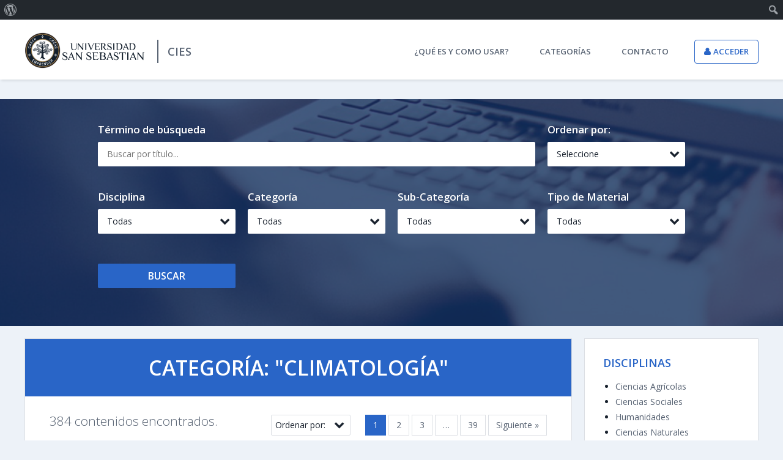

--- FILE ---
content_type: text/html; charset=UTF-8
request_url: https://materialesdocentes.uss.cl/categorias/climatologia/
body_size: 7186
content:
<!DOCTYPE html><!--[if IE 8]>
<html lang="es" class="lt-ie9">
<![endif]-->
<!--[if gt IE 8]><!-->
<html lang="es">
<!--<![endif]-->
<head>
  <title>CIES</title>
  <meta charset="UTF-8">
  <meta name="viewport" content="width=device-width, initial-scale=1, maximum-scale=1">
  <!-- Favicon --> 
  <link rel="apple-touch-icon" sizes="57x57" href="https://materialesdocentes.uss.cl/wp-content/themes/uss-repositorio/assets/img/favicon/apple-icon-57x57.png">
  <link rel="apple-touch-icon" sizes="60x60" href="https://materialesdocentes.uss.cl/wp-content/themes/uss-repositorio/assets/img/favicon/apple-icon-60x60.png">
  <link rel="apple-touch-icon" sizes="72x72" href="https://materialesdocentes.uss.cl/wp-content/themes/uss-repositorio/assets/img/favicon/apple-icon-72x72.png">
  <link rel="apple-touch-icon" sizes="76x76" href="https://materialesdocentes.uss.cl/wp-content/themes/uss-repositorio/assets/img/favicon/apple-icon-76x76.png">
  <link rel="apple-touch-icon" sizes="114x114" href="https://materialesdocentes.uss.cl/wp-content/themes/uss-repositorio/assets/img/favicon/apple-icon-114x114.png">
  <link rel="apple-touch-icon" sizes="120x120" href="https://materialesdocentes.uss.cl/wp-content/themes/uss-repositorio/assets/img/favicon/apple-icon-120x120.png">
  <link rel="apple-touch-icon" sizes="144x144" href="https://materialesdocentes.uss.cl/wp-content/themes/uss-repositorio/assets/img/favicon/apple-icon-144x144.png">
  <link rel="apple-touch-icon" sizes="152x152" href="https://materialesdocentes.uss.cl/wp-content/themes/uss-repositorio/assets/img/favicon/apple-icon-152x152.png">
  <link rel="apple-touch-icon" sizes="180x180" href="https://materialesdocentes.uss.cl/wp-content/themes/uss-repositorio/assets/img/favicon/apple-icon-180x180.png">
  <link rel="icon" type="image/png" sizes="192x192" href="https://materialesdocentes.uss.cl/wp-content/themes/uss-repositorio/assets/img/favicon/android-icon-192x192.png">
  <link rel="icon" type="image/png" sizes="32x32" href="https://materialesdocentes.uss.cl/wp-content/themes/uss-repositorio/assets/img/favicon/favicon-32x32.png">
  <link rel="icon" type="image/png" sizes="96x96" href="https://materialesdocentes.uss.cl/wp-content/themes/uss-repositorio/assets/img/favicon/favicon-96x96.png">
  <link rel="icon" type="image/png" sizes="16x16" href="https://materialesdocentes.uss.cl/wp-content/themes/uss-repositorio/assets/img/favicon/favicon-16x16.png">
  <link rel="manifest" href="https://materialesdocentes.uss.cl/wp-content/themes/uss-repositorio/assets/img/favicon/manifest.json">
  <meta name="msapplication-TileColor" content="#ffffff">
  <meta name="msapplication-TileImage" content="http://materialesdocentes.uss.cl/wp-content/themes/uss-repositorio/assets/img/favicon/ms-icon-144x144.png">
  <meta name="theme-color" content="#ffffff">
  <link rel="alternate" type="application/rss+xml" title="Alimentador de categoría CIES &raquo; Climatología" href="https://materialesdocentes.uss.cl/categorias/climatologia/feed/" />
		<script type="text/javascript">
			window._wpemojiSettings = {"baseUrl":"http:\/\/s.w.org\/images\/core\/emoji\/72x72\/","ext":".png","source":{"concatemoji":"http:\/\/materialesdocentes.uss.cl\/wp-includes\/js\/wp-emoji-release.min.js?ver=4.4.1"}};
			!function(a,b,c){function d(a){var c,d=b.createElement("canvas"),e=d.getContext&&d.getContext("2d");return e&&e.fillText?(e.textBaseline="top",e.font="600 32px Arial","flag"===a?(e.fillText(String.fromCharCode(55356,56806,55356,56826),0,0),d.toDataURL().length>3e3):"diversity"===a?(e.fillText(String.fromCharCode(55356,57221),0,0),c=e.getImageData(16,16,1,1).data.toString(),e.fillText(String.fromCharCode(55356,57221,55356,57343),0,0),c!==e.getImageData(16,16,1,1).data.toString()):("simple"===a?e.fillText(String.fromCharCode(55357,56835),0,0):e.fillText(String.fromCharCode(55356,57135),0,0),0!==e.getImageData(16,16,1,1).data[0])):!1}function e(a){var c=b.createElement("script");c.src=a,c.type="text/javascript",b.getElementsByTagName("head")[0].appendChild(c)}var f,g;c.supports={simple:d("simple"),flag:d("flag"),unicode8:d("unicode8"),diversity:d("diversity")},c.DOMReady=!1,c.readyCallback=function(){c.DOMReady=!0},c.supports.simple&&c.supports.flag&&c.supports.unicode8&&c.supports.diversity||(g=function(){c.readyCallback()},b.addEventListener?(b.addEventListener("DOMContentLoaded",g,!1),a.addEventListener("load",g,!1)):(a.attachEvent("onload",g),b.attachEvent("onreadystatechange",function(){"complete"===b.readyState&&c.readyCallback()})),f=c.source||{},f.concatemoji?e(f.concatemoji):f.wpemoji&&f.twemoji&&(e(f.twemoji),e(f.wpemoji)))}(window,document,window._wpemojiSettings);
		</script>
		<style type="text/css">
img.wp-smiley,
img.emoji {
	display: inline !important;
	border: none !important;
	box-shadow: none !important;
	height: 1em !important;
	width: 1em !important;
	margin: 0 .07em !important;
	vertical-align: -0.1em !important;
	background: none !important;
	padding: 0 !important;
}
</style>
<link rel='stylesheet' id='open-sans-css'  href='https://fonts.googleapis.com/css?family=Open+Sans%3A300italic%2C400italic%2C600italic%2C300%2C400%2C600&#038;subset=latin%2Clatin-ext&#038;ver=4.4.1' type='text/css' media='all' />
<link rel='stylesheet' id='dashicons-css' href="https://materialesdocentes.uss.cl/wp-includes/css/dashicons.min.css?ver=4.4.1" type='text/css' media='all' />
<link rel='stylesheet' id='admin-bar-css' href="https://materialesdocentes.uss.cl/wp-includes/css/admin-bar.min.css?ver=4.4.1" type='text/css' media='all' />
<link rel='stylesheet' id='post-views-counter-frontend-css' href="https://materialesdocentes.uss.cl/wp-content/plugins/post-views-counter/css/frontend.css?ver=1.2.12" type='text/css' media='all' />
<link rel='stylesheet' id='wp-postratings-css' href="https://materialesdocentes.uss.cl/wp-content/plugins/wp-postratings/css/postratings-css.css?ver=1.85" type='text/css' media='all' />
<link rel='stylesheet' id='font-awesome-css'  href='//maxcdn.bootstrapcdn.com/font-awesome/4.5.0/css/font-awesome.min.css?v=1.0.1&#038;ver=4.4.1' type='text/css' media='all' />
<link rel='stylesheet' id='style-css' href="https://materialesdocentes.uss.cl/wp-content/themes/uss-repositorio/assets/css/main.css?v=1.0.1&#038;ver=4.4.1" type='text/css' media='all' />
<script type='text/javascript' src='https://ajax.googleapis.com/ajax/libs/jquery/3.3.1/jquery.min.js?ver=4.4.1'></script>
<link rel='https://api.w.org/' href="https://materialesdocentes.uss.cl/wp-json/" />
<link rel="EditURI" type="application/rsd+xml" title="RSD" href="https://materialesdocentes.uss.cl/xmlrpc.php?rsd" />
<link rel="wlwmanifest" type="application/wlwmanifest+xml" href="https://materialesdocentes.uss.cl/wp-includes/wlwmanifest.xml" /> 
<meta name="generator" content="WordPress 4.4.1" />
<style type="text/css" media="print">#wpadminbar { display:none; }</style>
<style type="text/css" media="screen">
	html { margin-top: 32px !important; }
	* html body { margin-top: 32px !important; }
	@media screen and ( max-width: 782px ) {
		html { margin-top: 46px !important; }
		* html body { margin-top: 46px !important; }
	}
</style>
  <!--[if lt IE 9]> <script src="http://html5shiv.googlecode.com/svn/trunk/html5.js"></script> <![endif]-->
</head>
<body>
<!-- Google Tag Manager -->
<noscript><iframe src="//www.googletagmanager.com/ns.html?id=GTM-5L8D7S"
height="0" width="0" style="display:none;visibility:hidden"></iframe></noscript>
<script>(function(w,d,s,l,i){w[l]=w[l]||[];w[l].push({'gtm.start':
new Date().getTime(),event:'gtm.js'});var f=d.getElementsByTagName(s)[0],
j=d.createElement(s),dl=l!='dataLayer'?'&l='+l:'';j.async=true;j.src=
'//www.googletagmanager.com/gtm.js?id='+i+dl;f.parentNode.insertBefore(j,f);
})(window,document,'script','dataLayer','GTM-5L8D7S');</script>
<!-- End Google Tag Manager -->

  <header>
    <div class="header-secondary">
      <div class="limit">
        <nav>
          <ul>
            <li><a href="http://www.uss.cl/" target="_blank"><img src="https://materialesdocentes.uss.cl/wp-content/themes/uss-repositorio/assets/img/logo-isotipo.png" alt="USS" /> USS.cl</a></li>
            <li><a href="http://www.postgrados.uss.cl/" target="_blank">Postgrados</a></li>
            <li><a href="http://www.uss.cl/newsletter-uss/" target="_blank">Newsletter</a></li>
          </ul>
        </nav>
              </div>
    </div>
    <div class="header-primary">
      <div class="limit inner">
        <div class="header-left">
          <div class="header-logo"><a href="https://materialesdocentes.uss.cl/"><img src="https://materialesdocentes.uss.cl/wp-content/themes/uss-repositorio/assets/img/logo.png" alt="USS Repositorio" /></a></div>
          <div class="header-slogan">CIES</div>
        </div>
        <div class="header-right">
          <div class="header-nav">
            <nav>
              <div class="menu-menu-principal-container"><ul id="menu-menu-principal" class="menu"><li id="menu-item-18" class="menu-item menu-item-type-post_type menu-item-object-page menu-item-18"><a href="https://materialesdocentes.uss.cl/que-es-y-como-usar/">¿Qué es y como usar?</a></li>
<li id="menu-item-17" class="menu-item menu-item-type-post_type menu-item-object-page menu-item-17"><a href="https://materialesdocentes.uss.cl/categorias/">Categorías</a></li>
<li id="menu-item-16" class="menu-item menu-item-type-post_type menu-item-object-page menu-item-16"><a href="https://materialesdocentes.uss.cl/contacto/">Contacto</a></li>
</ul></div>              <div class="user">
                <ul>
                                    <li class="login">
                    <a href="https://materialesdocentes.uss.cl/acceder/">Acceder</a>
                  </li>
                                  </ul>
              </div>
            </nav>
          </div>
        </div>
      </div>
    </div>
    <div class="header-menu-button secretmenu-button"></div>
    <div class="header-menu secretmenu">
      <div class="header-menu-back"></div>
      <div class="header-menu-inner secretmenu-translate">
        <div class="header-menu-content">
          <div data-copy=".header-nav" class="secretmenu-lvl"></div>
        </div>
      </div>
    </div>
  </header>
  <div id="body">
    
<div id="searchbox">
  <div class="bg"><img src="https://materialesdocentes.uss.cl/wp-content/themes/uss-repositorio/assets/img/bg-usssearch.jpg" alt="USS Repositorio" />
  </div>
  <div class="searchbox-toggle"><a href="#">Buscar <span class="fa fa-angle-down"></span></a></div>
  <div class="searchbox-container">
    <div class="limit limit-2 inner inner-2">
      <form method="get" action="https://materialesdocentes.uss.cl/" class="controls">
        
        <div class="cols">
          <div class="col-lg-12">
            <div class="cols">
              
              <div class="col-sm-6 col-lg-9">
                <div class="control">
                  <div class="control-name">Término de búsqueda</div>
                  <div class="control-value">
                    <input type="text" name="s" value="" placeholder="Buscar por título..."/>
                  </div>
                </div>
              </div>

              <div class="col-sm-6 col-lg-3">
                <div class="control">
                  <div class="control-name">Ordenar por:</div>
                  <div class="control-value">
                                        <select name="orderby">
                      <option  value="">Seleccione</option>
                                                                        <option  value="title">Título</option>
                                                                                                <option  value="date">Fecha</option>
                                                                  </select>
                  </div>
                </div>
              </div>

            </div>
          </div>
        </div>
        

        <div class="cols">
          <div class="col-lg-12">
            <div class="cols">
              <div class="col-sm-6 col-lg-3">
                <div class="control">
                  <div class="control-name">Disciplina</div>
                  <div class="control-value">
                    <select id="master" name="category">
                      <option value="">Todas</option>
                                            <option value="ciencias-agricolas">Ciencias Agrícolas</option>
                                            <option value="ciencias-sociales">Ciencias Sociales</option>
                                            <option value="humanidades">Humanidades</option>
                                            <option value="logica">Lógica</option>
                                            <option value="uss-digital">Ciencias Naturales</option>
                                            <option value="investigacion">Ingeniería y Tecnología</option>
                                            <option value="otras">Medicina y Ciencias de la Salud</option>
                                          </select>
                  </div>
                </div>
              </div>

              <div class="col-sm-6 col-lg-3">
                <div class="control">
                  <div class="control-name">Categoría</div>
                  <div class="control-value">
                    <select id="categoria-filt" name="categoria-filt">
                      <option value="">Todas</option>
                    </select>
                  </div>
                </div>
              </div>

              <div class="col-sm-6 col-lg-3">
                <div class="control">
                  <div class="control-name">Sub-Categoría</div>
                  <div class="control-value">
                    <select id="sub-categoria" name="sub-categoria">
                      <option value="">Todas</option>
                    </select>
                  </div>
                </div>
              </div>
              <!-- <div class="col-sm-6 col-lg-3">
                <div class="control">
                  <div class="control-name">Autor</div>
                  <div class="control-value">
                    <select name="type">
                      <option  value="">Todas</option>
                                            <option value="derecho-laboral">Derecho Laboral</option>
                                          </select>
                  </div>
                </div>
              </div> -->
              <div class="col-sm-6 col-lg-3">
                <div class="control">
                  <div class="control-name">Tipo de Material</div>
                  <div class="control-value">
                    <select name="matter">
                      <option  value="">Todas</option>
                                            <option value="estudios">Apuntes</option>
                                            <option value="ciencias-salud">Videos</option>
                                            <option value="nutricion">Ejercicios</option>
                                            <option value="biografia-walter-benjamin">Encuestas</option>
                                            <option value="vientov-morfo">Artículos</option>
                                            <option value="vientov">Experiencias Docentes</option>
                                            <option value="morfologia-urbana">Documentos</option>
                                            <option value="learning-mental-health">Otros</option>
                                            <option value="innova">Innovación</option>
                                            <option value="research">Investigación</option>
                                            <option value="guia">Guía</option>
                                            <option value="cartas">cartas</option>
                                            <option value="imagenes">Imágenes</option>
                                            <option value="kit-pedagogico">Kit Pedagógico Facultad de Ciencias de la Educación</option>
                                            <option value="certificados">Certificados</option>
                                          </select>
                  </div>
                </div>
              </div>
              <div class="col-sm-6 col-lg-3">
                <div class="control">
                  <div class="control-value">
                    <button class="button button-block button-medium">Buscar</button>
                  </div>
                </div>
              </div>

            </div>
          </div>
          
        </div>
      </form>
    </div>
  </div>
</div>    <div class="page">  <div class="limit inner">
    <div class="cols">
      <div class="col-lg-9">
        <section class="section-line">
          <div class="section-header">
            <h2 class="section-title">Categoría: "Climatología"</h2>
          </div>
          <div class="section-body">
          <div class="section-tools">
  <div class="cols">
        <div class="col-md-5">
      <div class="search-results-text">384 contenidos encontrados.</div>
    </div>

    <div class="col-md-7">
      <div class="search-results-po">

        <div class="orderby">
          <form id="orderby">
                        <select name="orderby">
              <option  value="">Ordenar por:</option>
                                                <option  value="title">Título</option>
                                                                <option  value="date">Fecha</option>
                                          </select>
          </form>
        </div>


        <div class="pagination">
          <span class='page-numbers current'>1</span>
<a class='page-numbers' href="https://materialesdocentes.uss.cl/categorias/climatologia/page/2/">2</a>
<a class='page-numbers' href="https://materialesdocentes.uss.cl/categorias/climatologia/page/3/">3</a>
<span class="page-numbers dots">&hellip;</span>
<a class='page-numbers' href="https://materialesdocentes.uss.cl/categorias/climatologia/page/39/">39</a>
<a class="next page-numbers" href="https://materialesdocentes.uss.cl/categorias/climatologia/page/2/">Siguiente &raquo;</a>        </div>

      </div>

    </div>
  </div>
</div>
          <article class="article-default">
  
  <div class="article-image">
    <img width="130" height="195" src="https://materialesdocentes.uss.cl/wp-content/uploads/bfi_thumb/Papers-nkt01x723uc73fz5ghmg6wnits72ufb85sm6pu1a8u.png" class="attachment-130x195x1 size-130x195x1 wp-post-image" alt="Centro Investigación en Educación Superior" />  </div>
  
  <h3 class="article-title"><a href="https://materialesdocentes.uss.cl/2016/07/28/el-comportamiento-del-viento-en-la-morfologia-urbana-y-su-incidencia-en-el-uso-estancial-del-espacio-publico-punta-arenas-chile/">
        El comportamiento del viento en la morfología urbana y su incidencia en el uso estancial del espacio público, Punta Arenas, Chile</a>
  </h3>
  
  <ul class="article-info">
    <li><strong>Autor:</strong> Mg Carlos Bustamante/ Mg Margarita  Jans/ Dra Ester Higueras</li>
    <li><strong>Fecha:</strong> Julio 28, 2016</li>
    <li><strong>Tipo de Material:</strong> Artículos    <!--<li><strong>Vistas:</strong> 957-->
    </li>
  </ul>

  <div class="article-description">
    <p>El presente artículo responde a un trabajo de investigación inicial, desarrollado entre los años 2010 y 2012 mediante fondos internos [&hellip;]</p>
  </div>

  <ul class="article-info">
    <!--
    <li>
      <strong class="private"><i class="fa fa-lock"></i> Contenido privado</strong>
    </li>
    -->
    <li>
      <strong>Categorías:</strong>
      <ul class="tags">
                <li><a href="https://materialesdocentes.uss.cl/categorias/ciencias-ambientales/">Ciencias Ambientales</a></li>
                <li><a href="https://materialesdocentes.uss.cl/categorias/climatologia/">Climatología</a></li>
                <li><a href="https://materialesdocentes.uss.cl/categorias/investigacion/">Ingeniería y Tecnología</a></li>
                <li><a href="https://materialesdocentes.uss.cl/categorias/otras-especialidades-de-ciencias-de-la-tierra/">Otras Especialidades de Ciencias de la Tierra</a></li>
                <li><a href="https://materialesdocentes.uss.cl/categorias/urbanismo/">Urbanismo</a></li>
              </ul>
    </li>
    <li><strong>Tipo de archivo: </strong><span class="fa fa-file-pdf-o"></span> PDF</li>
  </ul>

</article>          <div class="section-tools">
  <div class="cols">
        <div class="col-md-5">
      <div class="search-results-text">384 contenidos encontrados.</div>
    </div>

    <div class="col-md-7">
      <div class="search-results-po">

        <div class="orderby">
          <form id="orderby">
                        <select name="orderby">
              <option  value="">Ordenar por:</option>
                                                <option  value="title">Título</option>
                                                                <option  value="date">Fecha</option>
                                          </select>
          </form>
        </div>


        <div class="pagination">
          <span class='page-numbers current'>1</span>
<a class='page-numbers' href="https://materialesdocentes.uss.cl/categorias/climatologia/page/2/">2</a>
<a class='page-numbers' href="https://materialesdocentes.uss.cl/categorias/climatologia/page/3/">3</a>
<span class="page-numbers dots">&hellip;</span>
<a class='page-numbers' href="https://materialesdocentes.uss.cl/categorias/climatologia/page/39/">39</a>
<a class="next page-numbers" href="https://materialesdocentes.uss.cl/categorias/climatologia/page/2/">Siguiente &raquo;</a>        </div>

      </div>

    </div>
  </div>
</div>
          </div>
        </section>
      </div>
      <div class="col-lg-3">
        <aside>
  <div class="aside-group">
    <h4>Disciplinas</h4>
    <ul>
            <li><a href="https://materialesdocentes.uss.cl/categorias/ciencias-agricolas/">Ciencias Agrícolas</a></li>
            <li><a href="https://materialesdocentes.uss.cl/categorias/ciencias-sociales/">Ciencias Sociales</a></li>
            <li><a href="https://materialesdocentes.uss.cl/categorias/humanidades/">Humanidades</a></li>
            <li><a href="https://materialesdocentes.uss.cl/categorias/uss-digital/">Ciencias Naturales</a></li>
            <li><a href="https://materialesdocentes.uss.cl/categorias/investigacion/">Ingeniería y Tecnología</a></li>
            <li><a href="https://materialesdocentes.uss.cl/categorias/otras/">Medicina y Ciencias de la Salud</a></li>
          </ul>
  </div>
  <!-- <div class="aside-group">
    <h4>Autor</h4>
    <ul>
            <li><a href="http://materialesdocentes.uss.cl/tipos/derecho-laboral/">Derecho Laboral</a></li>
          </ul>
  </div> -->

  <div class="aside-group">
    <h4>Tipo de Materia</h4>
    <ul>
            <li><a href="https://materialesdocentes.uss.cl/masterias/estudios/">Apuntes</a></li>
            <li><a href="https://materialesdocentes.uss.cl/masterias/ciencias-salud/">Videos</a></li>
            <li><a href="https://materialesdocentes.uss.cl/masterias/nutricion/">Ejercicios</a></li>
            <li><a href="https://materialesdocentes.uss.cl/masterias/biografia-walter-benjamin/">Encuestas</a></li>
          </ul>
    <br/>
    <a href="http://repositorio-test.uss.cl/categorias/" class="button button-small">ver más</a>
  </div>
  <!--
  <div class="aside-group">
    <h4>Procedencia</h4>
    <ul>
            <li><a href="http://materialesdocentes.uss.cl/masterias/biografia-walter-benjamin/">Encuestas</a></li>
          </ul>
  </div> -->

  <div class="aside-group">
    <h4>Etiquetas</h4>
    <ul class="tags">
            <li><a href="https://materialesdocentes.uss.cl/tag/derecho-de-familia/" title="derecho de familia">derecho de familia</a></li>
            <li><a href="https://materialesdocentes.uss.cl/tag/gratuidad/" title="Gratuidad">Gratuidad</a></li>
            <li><a href="https://materialesdocentes.uss.cl/tag/interferon-gamma/" title="Interferón-Gamma">Interferón-Gamma</a></li>
            <li><a href="https://materialesdocentes.uss.cl/tag/derecho-civil/" title="derecho civil">derecho civil</a></li>
            <li><a href="https://materialesdocentes.uss.cl/tag/arancel/" title="Arancel">Arancel</a></li>
          </ul>
  </div>
</aside>      </div>
    </div>
  </div>
    </div>
  </div>
  <footer>
    <!-- <div class="footer-newsletter">
  <div class="bg">
  	<img src="http://materialesdocentes.uss.cl/wp-content/themes/uss-repositorio/assets/img/bg-newsletter.jpg" alt="USS Repositorio"/>
  </div>
  <div class="limit limit-2 inner inner-2">
    <h4>Suscríbete al boletín de investigación</h4>
    <form method="post" action="http://materialesdocentes.uss.cl/" class="controls validate-ajax">
      <input type="hidden" name="form" value="mailchimp">
      <div class="control">
        <input type="email" name="email" placeholder="Email">
        <button class="button">Suscribirme</button>
      </div>
    </form>
  </div>
</div> -->    <div class="footer-primary">
      <div class="limit inner inner-2">
        <div class="footer-left">
          <div class="footer-logo"><a href="https://materialesdocentes.uss.cl/"><img src="https://materialesdocentes.uss.cl/wp-content/themes/uss-repositorio/assets/img/logo-white.png" alt="USS Repositorio" /></a></div>
          <div class="footer-slogan">CIES</div>
        </div>
        <div class="footer-right">
          <div class="footer-social">
            <nav>
                              <ul>
                                    <li><a href="https://www.facebook.com/ComunidadUSS" target="_blank"><i class="fa fa-facebook"></i></a></li>
                                    <li><a href="https://twitter.com/USanSebastian" target="_blank"><i class="fa fa-twitter"></i></a></li>
                                    <li><a href="https://www.youtube.com/user/USanSebastian" target="_blank"><i class="fa fa-youtube"></i></a></li>
                                    <li><a href="https://www.instagram.com/usansebastian/" target="_blank"><i class="fa fa-instagram"></i></a></li>
                                  </ul>
                          </nav>
          </div>
        </div>
        <div class="footer-right">
          <div class="footer-nav">
            <nav>
              <div class="menu-menu-footer-container"><ul id="menu-menu-footer" class="menu"><li id="menu-item-23" class="menu-item menu-item-type-post_type menu-item-object-page menu-item-23"><a href="https://materialesdocentes.uss.cl/">#5 (sin título)</a></li>
<li id="menu-item-22" class="menu-item menu-item-type-post_type menu-item-object-page menu-item-22"><a href="https://materialesdocentes.uss.cl/que-es-y-como-usar/">¿Qué es y como usar?</a></li>
<li id="menu-item-21" class="menu-item menu-item-type-post_type menu-item-object-page menu-item-21"><a href="https://materialesdocentes.uss.cl/categorias/">Categorías</a></li>
<li id="menu-item-20" class="menu-item menu-item-type-post_type menu-item-object-page menu-item-20"><a href="https://materialesdocentes.uss.cl/contacto/">Contacto</a></li>
</ul></div>            </nav>
          </div>
        </div>
      </div>
    </div>
    <div class="footer-secondary">
      <div class="limit inner">
        <div class="footer-left">Todos los derechos reservados - <a href="https://materialesdocentes.uss.cl/politicas-de-uso/">Políticas de Uso</a></div>
        <div class="footer-right"><a href="http://www.uss.cl/" target="_blank">USS.cl</a></div>
      </div>
    </div>
  </footer>
  <script type='text/javascript' src="https://materialesdocentes.uss.cl/wp-includes/js/admin-bar.min.js?ver=4.4.1"></script>
<script type='text/javascript'>
/* <![CDATA[ */
var ratingsL10n = {"plugin_url":"http:\/\/materialesdocentes.uss.cl\/wp-content\/plugins\/wp-postratings","ajax_url":"http:\/\/materialesdocentes.uss.cl\/wp-admin\/admin-ajax.php","text_wait":"Please rate only 1 item at a time.","image":"stars_crystal","image_ext":"gif","max":"5","show_loading":"1","show_fading":"1","custom":"0"};
var ratings_mouseover_image=new Image();ratings_mouseover_image.src="http://materialesdocentes.uss.cl/wp-content/plugins/wp-postratings/images/stars_crystal/rating_over.gif";;
/* ]]> */
</script>
<script type='text/javascript' src="https://materialesdocentes.uss.cl/wp-content/plugins/wp-postratings/js/postratings-js.js?ver=1.85"></script>
<script type='text/javascript' src='//ajax.googleapis.com/ajax/libs/jqueryui/1.11.3/jquery-ui.min.js?ver=1.0.1'></script>
<script type='text/javascript' src='//maps.googleapis.com/maps/api/js?ver=1.0.1'></script>
<script type='text/javascript' src="https://materialesdocentes.uss.cl/wp-content/themes/uss-repositorio/assets/js/main.js?ver=1.0.1"></script>
<script type='text/javascript' src="https://materialesdocentes.uss.cl/wp-includes/js/wp-embed.min.js?ver=4.4.1"></script>
		<div id="wpadminbar" class="nojq nojs">
							<a class="screen-reader-shortcut" href="#wp-toolbar" tabindex="1">Saltar a la barra de herramientas</a>
						<div class="quicklinks" id="wp-toolbar" role="navigation" aria-label="Barra de Herramientas" tabindex="0">
				<ul id="wp-admin-bar-root-default" class="ab-top-menu">
		<li id="wp-admin-bar-wp-logo" class="menupop"><a class="ab-item" aria-haspopup="true" href="https://materialesdocentes.uss.cl/wp-admin/about.php"><span class="ab-icon"></span><span class="screen-reader-text">Acerca de WordPress</span></a><div class="ab-sub-wrapper"><ul id="wp-admin-bar-wp-logo-external" class="ab-sub-secondary ab-submenu">
		<li id="wp-admin-bar-wporg"><a class="ab-item"  href="https://wordpress.org/">WordPress.org</a>		</li>
		<li id="wp-admin-bar-documentation"><a class="ab-item"  href="https://codex.wordpress.org/">Documentación</a>		</li>
		<li id="wp-admin-bar-support-forums"><a class="ab-item"  href="https://wordpress.org/support/">Foros de soporte</a>		</li>
		<li id="wp-admin-bar-feedback"><a class="ab-item"  href="https://wordpress.org/support/forum/requests-and-feedback">Comentarios</a>		</li></ul></div>		</li></ul><ul id="wp-admin-bar-top-secondary" class="ab-top-secondary ab-top-menu">
		<li id="wp-admin-bar-search" class="admin-bar-search"><div class="ab-item ab-empty-item" tabindex="-1"><form action="https://materialesdocentes.uss.cl/" method="get" id="adminbarsearch"><input class="adminbar-input" name="s" id="adminbar-search" type="text" value="" maxlength="150" /><label for="adminbar-search" class="screen-reader-text">Buscar</label><input type="submit" class="adminbar-button" value="Buscar"/></form></div>		</li></ul>			</div>
					</div>

		  <script type="text/javascript">
    function charge_category()
    {
      var id_m = $('#master').val();
      
      if(id_m !='')
      {
        //console.log(id_m);
        $.ajax({
              type: "POST",
              url: 'http://repositorio-test.uss.cl/wp-content/themes/uss-repositorio/assets/js/get_category.php', 
              dataType: "json",
              data: {
                id : id_m
              },
              success: function(json){
                //console.log(json.data);
                //LIMPIAR SELECT
                $("#categoria-filt").empty();
                $("#categoria-filt").append('<option value="">Todas</option>');
                //CARGAR SELECT
                $.each(json.data,function(key, registro) {
                  if(registro.slug==='')
                    $("#categoria-filt").append('<option value='+registro.slug+' selected >'+registro.name+'</option>');
                  else
                    $("#categoria-filt").append('<option value='+registro.slug+'>'+registro.name+'</option>');
                });
                charge_sub_category();
              },
              error: function(data) {
                console.log(data);
              }
          }); 
      }else{
        $("#categoria-filt").empty();
        $("#categoria-filt").append('<option value="">Todas</option>');

        $("#sub-categoria-filt").empty();
        $("#sub-categoria-filt").append('<option value="">Todas</option>');
      }
    }

    function charge_sub_category()
    {
      var id_c = $('#categoria-filt').val();
      if(id_c!='')
      {
        $.ajax({
              type: "POST",
              url: 'http://repositorio-test.uss.cl/wp-content/themes/uss-repositorio/assets/js/get_category.php', 
              dataType: "json",
              data: {
                id : id_c
              },
              success: function(json){
                //console.log(json.data);
                //LIMPIAR SELECT
                $("#sub-categoria").empty();
                $("#sub-categoria").append('<option value="">Todas</option>');
                //CARGAR SELECT
                $.each(json.data,function(key, registro) {
                  if(registro.slug==='')
                    $("#sub-categoria").append('<option value='+registro.slug+' selected >'+registro.name+'</option>');
                  else
                    $("#sub-categoria").append('<option value='+registro.slug+'>'+registro.name+'</option>');
                });
              },
              error: function(data) {
                console.log(data);
              }
          }); 
      }else{
        $("#sub-categoria").empty();
        $("#sub-categoria").append('<option value="">Todas</option>');
      }
    }

    $( "#master" ).change(function() {
      charge_category(); 
    });

    $( "#categoria-filt" ).change(function() {
      charge_sub_category();
    });

    $( document ).ready(function() {
      charge_category();
      
    });
  </script>
<script defer src="https://static.cloudflareinsights.com/beacon.min.js/vcd15cbe7772f49c399c6a5babf22c1241717689176015" integrity="sha512-ZpsOmlRQV6y907TI0dKBHq9Md29nnaEIPlkf84rnaERnq6zvWvPUqr2ft8M1aS28oN72PdrCzSjY4U6VaAw1EQ==" data-cf-beacon='{"version":"2024.11.0","token":"7a15b44a90034f6bbecb7196c4eede8c","r":1,"server_timing":{"name":{"cfCacheStatus":true,"cfEdge":true,"cfExtPri":true,"cfL4":true,"cfOrigin":true,"cfSpeedBrain":true},"location_startswith":null}}' crossorigin="anonymous"></script>
</body>
</html>

--- FILE ---
content_type: text/css
request_url: https://materialesdocentes.uss.cl/wp-content/themes/uss-repositorio/assets/css/main.css?v=1.0.1&ver=4.4.1
body_size: 8987
content:
.clearfix:before,.row:before,.cols:before,.cols.cols-gutterx2:before,.cols.cols-gutterx0:before,.clearfix:after,.row:after,.cols:after,.cols.cols-gutterx2:after,.cols.cols-gutterx0:after{content:" ";display:table}.clearfix:after,.row:after,.cols:after,.cols.cols-gutterx2:after,.cols.cols-gutterx0:after{clear:both}.pull-right{float:right!important}.pull-left{float:left!important}.hide{display:none!important}.show{display:block!important}.invisible{visibility:hidden}.hidden{display:none!important}.affix{position:fixed}*{margin:0;padding:0;border:0;outline:0;-moz-box-sizing:border-box;box-sizing:border-box}body{-webkit-font-smoothing:antialiased;background:#edf2f8}body,button,input,textarea,select{font-family:'Open Sans',sans-serif;color:#1a232f;font-size:14px;line-height:20px}a,button,input,textarea,select{-webkit-transition:.2s ease;transition:.2s ease}a{color:#2965c7;text-decoration:none}a.a-classic{text-decoration:underline}button:hover,select:hover,label:hover,input[type='checkbox']:hover,input[type='radio']:hover{cursor:pointer}p,h1,h2,h3,h4,h5{margin-bottom:20px}h1,h2,h3,h4,h5{font-family:'Open Sans',sans-serif}h1,.h1{font-size:46px;line-height:46px}@media all and (max-width:959px){h1,.h1{font-size:34px;line-height:34px}}h2,.h2{font-size:34px;line-height:34px}@media all and (max-width:959px){h2,.h2{font-size:26px;line-height:26px}}h3,.h3{font-size:26px;line-height:26px}@media all and (max-width:959px){h3,.h3{font-size:18px;line-height:18px}}h4,.h4{font-size:18px;line-height:18px}h5,.h5{font-size:14px;line-height:14px}ul,ol{list-style-type:none}img{display:block;width:auto;height:auto;max-width:100%}img.img-ma{margin:0 auto}img.img-rad{border-radius:4px}img.img-circle{border-radius:50%}svg{display:block;max-width:100%}.table-container{overflow:auto;-webkit-overflow-scrolling:touch}.table-container table{width:100%}table{border-collapse:collapse;line-height:20px;text-align:left;background:#fff}table td,table th{border-top:1px solid #edf2f8;border-bottom:1px solid #edf2f8;padding:10px 10px 10px 0}@media all and (max-width:719px){table td,table th{padding:10px}}.clear{clear:both}.center{text-align:center}.left{text-align:left}.right{text-align:right}.float-left{float:left}.float-right{float:right}.none{display:none}.nowrap{white-space:nowrap}.sep{height:20px}.sep.sep-2{height:40px}@media all and (max-width:719px){.sep.sep-2{height:20px}}.sep.sep-3{height:60px}@media all and (max-width:719px){.sep.sep-3{height:40px}}@media all and (max-width:479px){.sep.sep-3{height:20px}}.sep.sep-4{height:80px}@media all and (max-width:959px){.sep.sep-4{height:60px}}@media all and (max-width:719px){.sep.sep-4{height:40px}}@media all and (max-width:479px){.sep.sep-4{height:20px}}.limit{max-width:1240px;margin:0 auto;position:relative}.limit.limit-2{max-width:1000px}.limit.limit-3{max-width:600px}.inner{padding:20px}.inner.inner-half{padding:10px}.inner.inner-2{padding:40px 20px}@media all and (max-width:719px){.inner.inner-2{padding:20px}}.inner.inner-3{padding:60px 20px}@media all and (max-width:959px){.inner.inner-3{padding:40px 20px}}@media all and (max-width:719px){.inner.inner-3{padding:20px}}.inner.inner-4{padding:80px 20px}@media all and (max-width:959px){.inner.inner-4{padding:60px 20px}}@media all and (max-width:719px){.inner.inner-4{padding:40px 20px}}.va,.prop{position:relative}.prop{display:block;padding-bottom:100%}.prop.prop-2-1{padding-bottom:50%}.prop.prop-4-3{padding-bottom:75%}.prop.prop-16-9{padding-bottom:56.25%}.cover{position:absolute;top:0;left:0;width:100%;height:100%;display:block}.dscroll,article.article-loaded.dscroll{opacity:0;-webkit-animation:none;animation:none}.dscroll.dscroll-in,article.article-loaded.dscroll.dscroll-in{-webkit-animation:slideFadeUp 1s ease backwards;animation:slideFadeUp 1s ease backwards;opacity:1}@media all and (max-width:1199px){.dscroll,article.article-loaded.dscroll{opacity:1;-webkit-animation:none;animation:none}}.nomobile{display:block}.mobile{display:none}@media all and (max-width:479px){.nomobile{display:none}.mobile{display:block}}.bg{position:absolute;top:0;left:0;width:100%;height:100%;background:center center no-repeat;background-size:cover;opacity:0}.bg.bg-loaded{-webkit-animation:fadeIn .5s ease;animation:fadeIn .5s ease;opacity:1}.bg img{display:none}.fw-normal{font-weight:400}.fw-light{font-weight:300}hr{height:1px;background:#dcdfe4;margin:20px 0}.col-xs-1,.col-sm-1,.col-md-1,.col-lg-1,.col-xs-2,.col-sm-2,.col-md-2,.col-lg-2,.col-xs-3,.col-sm-3,.col-md-3,.col-lg-3,.col-xs-4,.col-sm-4,.col-md-4,.col-lg-4,.col-xs-5,.col-sm-5,.col-md-5,.col-lg-5,.col-xs-6,.col-sm-6,.col-md-6,.col-lg-6,.col-xs-7,.col-sm-7,.col-md-7,.col-lg-7,.col-xs-8,.col-sm-8,.col-md-8,.col-lg-8,.col-xs-9,.col-sm-9,.col-md-9,.col-lg-9,.col-xs-10,.col-sm-10,.col-md-10,.col-lg-10,.col-xs-11,.col-sm-11,.col-md-11,.col-lg-11,.col-xs-12,.col-sm-12,.col-md-12,.col-lg-12{position:relative;min-height:1px;padding-left:10px;padding-right:10px}.row,.cols{margin-left:-10px;margin-right:-10px}.cols>div{margin-bottom:20px}.cols:last-child{margin-bottom:-20px}.cols.cols-gutterx0{margin-left:0;margin-right:0}.cols.cols-gutterx0>div{padding-left:0;padding-right:0;margin-bottom:0}.cols.cols-gutterx0:last-child{margin-bottom:0}@media (min-width:960px){.cols.cols-gutterx2{margin-left:-20px;margin-right:-20px}.cols.cols-gutterx2>div{padding-left:20px;padding-right:20px;margin-bottom:40px}.cols.cols-gutterx2:last-child{margin-bottom:-40px}}.col-xs-1,.col-xs-2,.col-xs-3,.col-xs-4,.col-xs-5,.col-xs-6,.col-xs-7,.col-xs-8,.col-xs-9,.col-xs-10,.col-xs-11{float:left}.col-xs-12{float:left;width:100%}.col-xs-11{width:91.6666666666667%}.col-xs-10{width:83.3333333333333%}.col-xs-9{width:75%}.col-xs-8{width:66.6666666666667%}.col-xs-7{width:58.3333333333333%}.col-xs-6{width:50%}.col-xs-5{width:41.6666666666667%}.col-xs-4{width:33.3333333333333%}.col-xs-3{width:25%}.col-xs-2{width:16.6666666666667%}.col-xs-1{width:8.3333333333333%}.col-xs-pull-12{right:100%}.col-xs-pull-11{right:91.6666666666667%}.col-xs-pull-10{right:83.3333333333333%}.col-xs-pull-9{right:75%}.col-xs-pull-8{right:66.6666666666667%}.col-xs-pull-7{right:58.3333333333333%}.col-xs-pull-6{right:50%}.col-xs-pull-5{right:41.6666666666667%}.col-xs-pull-4{right:33.3333333333333%}.col-xs-pull-3{right:25%}.col-xs-pull-2{right:16.6666666666667%}.col-xs-pull-1{right:8.3333333333333%}.col-xs-pull-0{right:auto}.col-xs-push-12{left:100%}.col-xs-push-11{left:91.6666666666667%}.col-xs-push-10{left:83.3333333333333%}.col-xs-push-9{left:75%}.col-xs-push-8{left:66.6666666666667%}.col-xs-push-7{left:58.3333333333333%}.col-xs-push-6{left:50%}.col-xs-push-5{left:41.6666666666667%}.col-xs-push-4{left:33.3333333333333%}.col-xs-push-3{left:25%}.col-xs-push-2{left:16.6666666666667%}.col-xs-push-1{left:8.3333333333333%}.col-xs-push-0{left:auto}.col-xs-offset-12{margin-left:100%}.col-xs-offset-11{margin-left:91.6666666666667%}.col-xs-offset-10{margin-left:83.3333333333333%}.col-xs-offset-9{margin-left:75%}.col-xs-offset-8{margin-left:66.6666666666667%}.col-xs-offset-7{margin-left:58.3333333333333%}.col-xs-offset-6{margin-left:50%}.col-xs-offset-5{margin-left:41.6666666666667%}.col-xs-offset-4{margin-left:33.3333333333333%}.col-xs-offset-3{margin-left:25%}.col-xs-offset-2{margin-left:16.6666666666667%}.col-xs-offset-1{margin-left:8.3333333333333%}.col-xs-offset-0{margin-left:0}@media (min-width:480px){.col-sm-1,.col-sm-2,.col-sm-3,.col-sm-4,.col-sm-5,.col-sm-6,.col-sm-7,.col-sm-8,.col-sm-9,.col-sm-10,.col-sm-11{float:left}.col-sm-12{float:left;width:100%}.col-sm-11{width:91.6666666666667%}.col-sm-10{width:83.3333333333333%}.col-sm-9{width:75%}.col-sm-8{width:66.6666666666667%}.col-sm-7{width:58.3333333333333%}.col-sm-6{width:50%}.col-sm-5{width:41.6666666666667%}.col-sm-4{width:33.3333333333333%}.col-sm-3{width:25%}.col-sm-2{width:16.6666666666667%}.col-sm-1{width:8.3333333333333%}.col-sm-pull-12{right:100%}.col-sm-pull-11{right:91.6666666666667%}.col-sm-pull-10{right:83.3333333333333%}.col-sm-pull-9{right:75%}.col-sm-pull-8{right:66.6666666666667%}.col-sm-pull-7{right:58.3333333333333%}.col-sm-pull-6{right:50%}.col-sm-pull-5{right:41.6666666666667%}.col-sm-pull-4{right:33.3333333333333%}.col-sm-pull-3{right:25%}.col-sm-pull-2{right:16.6666666666667%}.col-sm-pull-1{right:8.3333333333333%}.col-sm-pull-0{right:auto}.col-sm-push-12{left:100%}.col-sm-push-11{left:91.6666666666667%}.col-sm-push-10{left:83.3333333333333%}.col-sm-push-9{left:75%}.col-sm-push-8{left:66.6666666666667%}.col-sm-push-7{left:58.3333333333333%}.col-sm-push-6{left:50%}.col-sm-push-5{left:41.6666666666667%}.col-sm-push-4{left:33.3333333333333%}.col-sm-push-3{left:25%}.col-sm-push-2{left:16.6666666666667%}.col-sm-push-1{left:8.3333333333333%}.col-sm-push-0{left:auto}.col-sm-offset-12{margin-left:100%}.col-sm-offset-11{margin-left:91.6666666666667%}.col-sm-offset-10{margin-left:83.3333333333333%}.col-sm-offset-9{margin-left:75%}.col-sm-offset-8{margin-left:66.6666666666667%}.col-sm-offset-7{margin-left:58.3333333333333%}.col-sm-offset-6{margin-left:50%}.col-sm-offset-5{margin-left:41.6666666666667%}.col-sm-offset-4{margin-left:33.3333333333333%}.col-sm-offset-3{margin-left:25%}.col-sm-offset-2{margin-left:16.6666666666667%}.col-sm-offset-1{margin-left:8.3333333333333%}.col-sm-offset-0{margin-left:0}}@media (min-width:720px){.col-md-1,.col-md-2,.col-md-3,.col-md-4,.col-md-5,.col-md-6,.col-md-7,.col-md-8,.col-md-9,.col-md-10,.col-md-11{float:left}.col-md-12{float:left;width:100%}.col-md-11{width:91.6666666666667%}.col-md-10{width:83.3333333333333%}.col-md-9{width:75%}.col-md-8{width:66.6666666666667%}.col-md-7{width:58.3333333333333%}.col-md-6{width:50%}.col-md-5{width:41.6666666666667%}.col-md-4{width:33.3333333333333%}.col-md-3{width:25%}.col-md-2{width:16.6666666666667%}.col-md-1{width:8.3333333333333%}.col-md-pull-12{right:100%}.col-md-pull-11{right:91.6666666666667%}.col-md-pull-10{right:83.3333333333333%}.col-md-pull-9{right:75%}.col-md-pull-8{right:66.6666666666667%}.col-md-pull-7{right:58.3333333333333%}.col-md-pull-6{right:50%}.col-md-pull-5{right:41.6666666666667%}.col-md-pull-4{right:33.3333333333333%}.col-md-pull-3{right:25%}.col-md-pull-2{right:16.6666666666667%}.col-md-pull-1{right:8.3333333333333%}.col-md-pull-0{right:auto}.col-md-push-12{left:100%}.col-md-push-11{left:91.6666666666667%}.col-md-push-10{left:83.3333333333333%}.col-md-push-9{left:75%}.col-md-push-8{left:66.6666666666667%}.col-md-push-7{left:58.3333333333333%}.col-md-push-6{left:50%}.col-md-push-5{left:41.6666666666667%}.col-md-push-4{left:33.3333333333333%}.col-md-push-3{left:25%}.col-md-push-2{left:16.6666666666667%}.col-md-push-1{left:8.3333333333333%}.col-md-push-0{left:auto}.col-md-offset-12{margin-left:100%}.col-md-offset-11{margin-left:91.6666666666667%}.col-md-offset-10{margin-left:83.3333333333333%}.col-md-offset-9{margin-left:75%}.col-md-offset-8{margin-left:66.6666666666667%}.col-md-offset-7{margin-left:58.3333333333333%}.col-md-offset-6{margin-left:50%}.col-md-offset-5{margin-left:41.6666666666667%}.col-md-offset-4{margin-left:33.3333333333333%}.col-md-offset-3{margin-left:25%}.col-md-offset-2{margin-left:16.6666666666667%}.col-md-offset-1{margin-left:8.3333333333333%}.col-md-offset-0{margin-left:0}}@media (min-width:960px){.col-lg-1,.col-lg-2,.col-lg-3,.col-lg-4,.col-lg-5,.col-lg-6,.col-lg-7,.col-lg-8,.col-lg-9,.col-lg-10,.col-lg-11{float:left}.col-lg-12{float:left;width:100%}.col-lg-11{width:91.6666666666667%}.col-lg-10{width:83.3333333333333%}.col-lg-9{width:75%}.col-lg-8{width:66.6666666666667%}.col-lg-7{width:58.3333333333333%}.col-lg-6{width:50%}.col-lg-5{width:41.6666666666667%}.col-lg-4{width:33.3333333333333%}.col-lg-3{width:25%}.col-lg-2{width:16.6666666666667%}.col-lg-1{width:8.3333333333333%}.col-lg-pull-12{right:100%}.col-lg-pull-11{right:91.6666666666667%}.col-lg-pull-10{right:83.3333333333333%}.col-lg-pull-9{right:75%}.col-lg-pull-8{right:66.6666666666667%}.col-lg-pull-7{right:58.3333333333333%}.col-lg-pull-6{right:50%}.col-lg-pull-5{right:41.6666666666667%}.col-lg-pull-4{right:33.3333333333333%}.col-lg-pull-3{right:25%}.col-lg-pull-2{right:16.6666666666667%}.col-lg-pull-1{right:8.3333333333333%}.col-lg-pull-0{right:auto}.col-lg-push-12{left:100%}.col-lg-push-11{left:91.6666666666667%}.col-lg-push-10{left:83.3333333333333%}.col-lg-push-9{left:75%}.col-lg-push-8{left:66.6666666666667%}.col-lg-push-7{left:58.3333333333333%}.col-lg-push-6{left:50%}.col-lg-push-5{left:41.6666666666667%}.col-lg-push-4{left:33.3333333333333%}.col-lg-push-3{left:25%}.col-lg-push-2{left:16.6666666666667%}.col-lg-push-1{left:8.3333333333333%}.col-lg-push-0{left:auto}.col-lg-offset-12{margin-left:100%}.col-lg-offset-11{margin-left:91.6666666666667%}.col-lg-offset-10{margin-left:83.3333333333333%}.col-lg-offset-9{margin-left:75%}.col-lg-offset-8{margin-left:66.6666666666667%}.col-lg-offset-7{margin-left:58.3333333333333%}.col-lg-offset-6{margin-left:50%}.col-lg-offset-5{margin-left:41.6666666666667%}.col-lg-offset-4{margin-left:33.3333333333333%}.col-lg-offset-3{margin-left:25%}.col-lg-offset-2{margin-left:16.6666666666667%}.col-lg-offset-1{margin-left:8.3333333333333%}.col-lg-offset-0{margin-left:0}}@-webkit-keyframes fadeIn{0%{opacity:0}}@keyframes fadeIn{0%{opacity:0}}@-webkit-keyframes fadeOut{100%{opacity:0}}@keyframes fadeOut{100%{opacity:0}}@-webkit-keyframes slideUp{0%{-webkit-transform:translateY(100%);transform:translateY(100%)}}@keyframes slideUp{0%{-webkit-transform:translateY(100%);transform:translateY(100%)}}@-webkit-keyframes slideFadeUp{0%{-webkit-transform:translateY(40px);transform:translateY(40px);opacity:0}}@keyframes slideFadeUp{0%{-webkit-transform:translateY(40px);transform:translateY(40px);opacity:0}}@-webkit-keyframes slideUpOut{100%{-webkit-transform:translateY(-100%);transform:translateY(-100%)}}@keyframes slideUpOut{100%{-webkit-transform:translateY(-100%);transform:translateY(-100%)}}@-webkit-keyframes slideDown{0%{-webkit-transform:translateY(-100%);transform:translateY(-100%)}}@keyframes slideDown{0%{-webkit-transform:translateY(-100%);transform:translateY(-100%)}}@-webkit-keyframes slideFadeDown{0%{-webkit-transform:translateY(-40px);transform:translateY(-40px);opacity:0}}@keyframes slideFadeDown{0%{-webkit-transform:translateY(-40px);transform:translateY(-40px);opacity:0}}@-webkit-keyframes slideDownOut{100%{-webkit-transform:translateY(100%);transform:translateY(100%)}}@keyframes slideDownOut{100%{-webkit-transform:translateY(100%);transform:translateY(100%)}}@-webkit-keyframes slideLeft{0%{-webkit-transform:translateX(100%);transform:translateX(100%)}}@keyframes slideLeft{0%{-webkit-transform:translateX(100%);transform:translateX(100%)}}@-webkit-keyframes slideLeftOut{100%{-webkit-transform:translateX(-100%);transform:translateX(-100%)}}@keyframes slideLeftOut{100%{-webkit-transform:translateX(-100%);transform:translateX(-100%)}}@-webkit-keyframes slideRight{0%{-webkit-transform:translateX(-100%);transform:translateX(-100%)}}@keyframes slideRight{0%{-webkit-transform:translateX(-100%);transform:translateX(-100%)}}@-webkit-keyframes slideRightOut{100%{-webkit-transform:translateX(100%);transform:translateX(100%)}}@keyframes slideRightOut{100%{-webkit-transform:translateX(100%);transform:translateX(100%)}}@-webkit-keyframes scaleIn{0%{-webkit-transform:scale(0);transform:scale(0)}}@keyframes scaleIn{0%{-webkit-transform:scale(0);transform:scale(0)}}@-webkit-keyframes scaleFadeIn{0%{-webkit-transform:scale(.8);transform:scale(.8);opacity:0}}@keyframes scaleFadeIn{0%{-webkit-transform:scale(.8);transform:scale(.8);opacity:0}}@-webkit-keyframes scaleOut{100%{-webkit-transform:scale(0);transform:scale(0)}}@keyframes scaleOut{100%{-webkit-transform:scale(0);transform:scale(0)}}@-webkit-keyframes scaleFadeOut{100%{-webkit-transform:scale(.8);transform:scale(.8);opacity:0}}@keyframes scaleFadeOut{100%{-webkit-transform:scale(.8);transform:scale(.8);opacity:0}}@-webkit-keyframes rotate360{0%{-webkit-transform:rotate(-360deg);transform:rotate(-360deg)}}@keyframes rotate360{0%{-webkit-transform:rotate(-360deg);transform:rotate(-360deg)}}@-webkit-keyframes bounceInDown{0%{-webkit-transform:translateY(-100%);transform:translateY(-100%)}40%{-webkit-transform:translateY(0%);transform:translateY(0%)}60%{-webkit-transform:translateY(-5%);transform:translateY(-5%)}80%{-webkit-transform:translateY(0%);transform:translateY(0%)}90%{-webkit-transform:translateY(-1%);transform:translateY(-1%)}100%{-webkit-transform:translateY(0);transform:translateY(0)}}@keyframes bounceInDown{0%{-webkit-transform:translateY(-100%);transform:translateY(-100%)}40%{-webkit-transform:translateY(0%);transform:translateY(0%)}60%{-webkit-transform:translateY(-5%);transform:translateY(-5%)}80%{-webkit-transform:translateY(0%);transform:translateY(0%)}90%{-webkit-transform:translateY(-1%);transform:translateY(-1%)}100%{-webkit-transform:translateY(0);transform:translateY(0)}}@-webkit-keyframes bounceIn{0%{opacity:0;-webkit-transform:scale(0);transform:scale(0)}60%{opacity:1;-webkit-transform:scale(1.1);transform:scale(1.1)}70%{-webkit-transform:scale(.9);transform:scale(.9)}80%{-webkit-transform:scale(1.03);transform:scale(1.03)}90%{-webkit-transform:scale(.97);transform:scale(.97)}100%{opacity:1;-webkit-transform:scale(1);transform:scale(1)}}@keyframes bounceIn{0%{opacity:0;-webkit-transform:scale(0);transform:scale(0)}60%{opacity:1;-webkit-transform:scale(1.1);transform:scale(1.1)}70%{-webkit-transform:scale(.9);transform:scale(.9)}80%{-webkit-transform:scale(1.03);transform:scale(1.03)}90%{-webkit-transform:scale(.97);transform:scale(.97)}100%{opacity:1;-webkit-transform:scale(1);transform:scale(1)}}.secretmenu{width:0}.secretmenu .secretmenu-translate{-webkit-transform:translateX(100%);-ms-transform:translateX(100%);transform:translateX(100%)}.secretmenu .secretmenu-translate,.secretmenu .secretmenu-lvl{-webkit-transition:.6s .1s cubic-bezier(.77,0,.175,1);transition:.6s .1s cubic-bezier(.77,0,.175,1)}.secretmenu .secretmenu-lvl{position:absolute;top:0;left:0;width:100%;height:100%;overflow:auto;-webkit-overflow-scrolling:touch;display:none}.secretmenu .secretmenu-lvl:first-child{display:block}.secretmenu .secretmenu-lvl.secretmenu-lvl-prev{-webkit-transform:translateX(-50%);-ms-transform:translateX(-50%);transform:translateX(-50%);opacity:0}.secretmenu .secretmenu-lvl.secretmenu-lvl-leave{-webkit-transform:translateX(100%);-ms-transform:translateX(100%);transform:translateX(100%)}.secretmenu .secretmenu-lvl.secretmenu-lvl-enter{display:block!important;-webkit-animation:slideLeft .6s .1s cubic-bezier(.77,0,.175,1)backwards;animation:slideLeft .6s .1s cubic-bezier(.77,0,.175,1)backwards}.secretmenu .secretmenu-lvl .fa.fa-angle-left{margin-right:10px}.secretmenu .secretmenu-lvl .fa.fa-angle-right{float:right;opacity:.5}.secretmenu .secretmenu-lvl .fa.fa-angle-left,.secretmenu .secretmenu-lvl .fa.fa-angle-right{font-size:160%}body.secretmenu-in .secretmenu{width:auto}@media all and (max-width:479px){body.secretmenu-in .secretmenu{width:100%}}body.secretmenu-in .secretmenu .secretmenu-translate{-webkit-transform:translateX(0%);-ms-transform:translateX(0%);transform:translateX(0%)}body.secretmenu-out .secretmenu{width:auto}@media all and (max-width:479px){body.secretmenu-out .secretmenu{width:100%}}.secretmenu-button{position:relative;width:60px;height:60px;-webkit-tap-highlight-color:rgba(0,0,0,0);-webkit-transition:.5s ease;transition:.5s ease}.secretmenu-button .secretmenu-button-bars{position:absolute;top:50%;left:50%;width:25px;height:20px;margin-left:-12.5px;margin-top:-10px}.secretmenu-button .secretmenu-button-bars .secretmenu-button-bar{position:absolute;left:0;width:100%;height:2px;background:#fff;-webkit-transition:.4s ease;transition:.4s ease}.secretmenu-button .secretmenu-button-bars .secretmenu-button-bar:nth-child(1){top:0}.secretmenu-button .secretmenu-button-bars .secretmenu-button-bar:nth-child(2){top:50%;margin-top:-1px}.secretmenu-button .secretmenu-button-bars .secretmenu-button-bar:nth-child(3){bottom:0}.secretmenu-button:hover{cursor:pointer}.secretmenu-button:hover .secretmenu-button-bars .secretmenu-button-bar:nth-child(1){-webkit-transform:translateY(-3px);-ms-transform:translateY(-3px);transform:translateY(-3px)}.secretmenu-button:hover .secretmenu-button-bars .secretmenu-button-bar:nth-child(3){-webkit-transform:translateY(3px);-ms-transform:translateY(3px);transform:translateY(3px)}body.secretmenu-in .secretmenu-button{opacity:.5}body.secretmenu-in .secretmenu-button:hover{opacity:1}body.secretmenu-in .secretmenu-button .secretmenu-button-bars .secretmenu-button-bar:nth-child(2){-webkit-transform:scale(0,1);-ms-transform:scale(0,1);transform:scale(0,1)}body.secretmenu-in .secretmenu-button .secretmenu-button-bars .secretmenu-button-bar:nth-child(1){-webkit-transform:rotate(45deg)translate(6px,6px);-ms-transform:rotate(45deg)translate(6px,6px);transform:rotate(45deg)translate(6px,6px)}body.secretmenu-in .secretmenu-button .secretmenu-button-bars .secretmenu-button-bar:nth-child(3){-webkit-transform:rotate(-45deg)translate(6px,-6px);-ms-transform:rotate(-45deg)translate(6px,-6px);transform:rotate(-45deg)translate(6px,-6px)}body.secretmenu-out .secretmenu-button{opacity:1}body.secretmenu-out .secretmenu-button .secretmenu-button-bars .secretmenu-button-bar{-webkit-transition-delay:0;transition-delay:0}body.secretmenu-out .secretmenu-button .secretmenu-button-bars .secretmenu-button-bar:nth-child(2),body.secretmenu-out .secretmenu-button .secretmenu-button-bars .secretmenu-button-bar:nth-child(1),body.secretmenu-out .secretmenu-button .secretmenu-button-bars .secretmenu-button-bar:nth-child(3){-webkit-transform:none;-ms-transform:none;transform:none}form input,.form input,form button,.form button{padding:10px 15px}form input,.form input,form button,.form button,form select,.form select,form textarea,.form textarea{display:block;width:100%;border:1px solid #dcdfe4;vertical-align:top;background:#fff;-moz-box-sizing:border-box;box-sizing:border-box;-webkit-appearance:none;-moz-appearance:none;appearance:none;border-radius:2px}form textarea,.form textarea{padding:10px 15px}form input:focus,.form input:focus,form button:focus,.form button:focus,form select:focus,.form select:focus,form textarea:focus,.form textarea:focus{border-color:#2965c7}form input[type='checkbox'],.form input[type='checkbox'],form input[type='radio'],.form input[type='radio']{display:inline-block;width:20px;height:20px;padding:0;margin-right:2px;margin-top:2px;vertical-align:-5px;position:relative;overflow:hidden;background-image:url("../img/icon-checked.png");background-position:center -20px;background-repeat:no-repeat}form input[type='checkbox']:checked,.form input[type='checkbox']:checked,form input[type='radio']:checked,.form input[type='radio']:checked{background-color:#2965c7;border-color:#2965c7;background-position:center center}form input[type='radio'],.form input[type='radio']{border-radius:15px}form select,.form select{background-image:url("../img/icon-select.png");background-position:right center;background-repeat:no-repeat;padding:10px 40px 10px 15px;position:relative}form textarea,.form textarea{height:200px;resize:none}.controls.controls-center{margin:0 auto;max-width:400px}.controls .control{display:block;margin-bottom:20px;position:relative}.controls .control:last-child{margin-bottom:0}.controls .control .control-name{padding-bottom:5px;-webkit-transition:.2s ease;transition:.2s ease;overflow:hidden;font-weight:700;text-transform:uppercase}.controls .control .control-name .control-message{display:inline;font-weight:700;color:#e64c33;-webkit-animation:fadeIn .5s .1s ease backwards;animation:fadeIn .5s .1s ease backwards}.controls .control .control-value{position:relative}.controls .control .control-value label{display:block;padding:5px;margin:0 5px 0 -5px}.controls .control .control-value label.label-inline{display:inline-block}.controls .control.control-error .control-name{background:#edf2f8;padding:10px}.button{font-family:'Open Sans',sans-serif;text-decoration:none;display:inline-block;border:1px solid transparent;width:auto;-webkit-transition:.2s ease;transition:.2s ease;text-align:center;margin-bottom:2px;vertical-align:middle;border-radius:2px;background:#2965c7;color:#fff;text-transform:uppercase;font-weight:700;padding:6px 20px;font-size:14px;line-height:20px}.button.button-small{padding:4px 20px;font-size:12px;line-height:18px}.button.button-medium{padding:8px 30px;font-size:16px;line-height:22px}.button.button-big{padding:10px 40px;font-size:18px;line-height:24px}.button.button-white{background:#fff;color:#1a232f}.button.button-lighter{background:#edf2f8;color:#1a232f}.button.button-light{background:#dcdfe4;color:#1a232f}.button.button-gray{background:#576272;color:#fff}.button.button-dark,.button.button-black{color:#fff;background:#1a232f}.button.button-line{border-color:#dcdfe4;background:0 0;color:#1a232f}.button.button-line-white{border-color:#fff;background:0 0;color:#fff}.button.button-disabled,.button[disabled]{background:#dcdfe4;border-color:#dcdfe4;color:#fff}.button.button-disabled:hover,.button[disabled]:hover{background:#dcdfe4;border-color:#dcdfe4;color:#fff;cursor:default}.button:hover{border-color:#3672d5;background:#3672d5;color:#fff;text-decoration:none;cursor:pointer}.button.button-color-2{background:#e64c33;color:#fff}.button.button-color-2:hover,.button.button-hover-2:hover{border-color:#e85e47;background:#e85e47;color:#fff}.button.button-block{display:block;width:100%}.button.button-cover:after{content:"";position:absolute;top:0;left:0;width:100%;height:100%}.button .fa.fa-angle-right,.button .fa.fa-chevron-right,.button .fa.fa-angle-left,.button .fa.fa-chevron-left{margin-left:10px}.content{font-size:14px;line-height:26px}.content h1,.content h2,.content h3,.content h4,.content p,.content ol,.content ul,.content table,.content blockquote,.content pre{margin-bottom:20px}.content h1:last-child,.content h2:last-child,.content h3:last-child,.content h4:last-child,.content p:last-child,.content ol:last-child,.content ul:last-child,.content table:last-child,.content blockquote:last-child,.content pre:last-child{margin-bottom:0}.content h1,.content h2,.content h3,.content h4{padding-top:10px}.content h1:first-child,.content h2:first-child,.content h3:first-child,.content h4:first-child{padding-top:0}.content p,.content ol,.content ul,.content table{color:#576272}.content ul{list-style-type:disc}.content ol{list-style-type:decimal}.content ol,.content ul{margin-left:20px}.content ol li,.content ul li{margin-bottom:5px}.content blockquote{padding:10px 20px 10px 40px;border-left:2px solid #2965c7;font-size:1.2em;line-height:1.5em;font-style:italic;position:relative}.content blockquote:before{content:"\f10d";font-family:"FontAwesome";position:absolute;top:0;left:10px;opacity:.5;display:inline-block;padding-right:2px}.content pre{background:rgba(0,0,0,.05);padding:10px 20px;overflow:auto;-webkit-overflow-scrolling:touch}.content img{opacity:0}.content img.alignright{float:right;margin-left:20px}@media all and (max-width:719px){.content img.alignright{float:none;margin-left:0}}.content img.alignleft{float:left;margin-right:20px}@media all and (max-width:719px){.content img.alignleft{float:none;margin-left:0}}.content img.aligncenter{margin:0 auto}.content img.img-loaded{-webkit-animation:fadeIn .5s ease;animation:fadeIn .5s ease;opacity:1}.content iframe{width:100%;max-width:100%;display:block}@media all and (max-width:479px){.content iframe{height:200px}}.content a{text-decoration:none}.content a:hover:not(.button){text-decoration:underline}.alert{position:fixed;top:0;left:0;width:100%;height:100%;overflow:auto;-webkit-overflow-scrolling:touch;z-index:100;display:none}.alert.in{display:block;-webkit-animation:fadeIn .5s .2s ease backwards;animation:fadeIn .5s .2s ease backwards}.alert.out{-webkit-animation:fadeOut .2s ease both;animation:fadeOut .2s ease both}.alert .alert-light{position:fixed;top:0;left:0;width:100%;height:100%;background:#1a232f;background:rgba(255,255,255,.5)}.alert .alert-box{max-width:600px;margin:0 auto;-webkit-animation:slideFadeUp .5s ease;animation:slideFadeUp .5s ease;overflow:hidden}.alert .alert-box .alert-inner{padding:20px;margin:20px;border-radius:4px;background:#fff;box-shadow:2px 2px 4px rgba(0,0,0,.1)}.alert .alert-box .alert-close{position:absolute;top:10px;right:10px;width:30px;height:30px;line-height:30px;text-align:center;border-radius:50%;overflow:hidden;background:#2a384b;color:#fff}.alert .alert-box .alert-close .fa{vertical-align:0}.alert .alert-box .alert-close:hover{background:#2965c7}.alert .alert-box .alert-title{margin-bottom:10px}.alert .alert-box .alert-content{margin-bottom:15px}.alert .alert-box .alert-buttons{text-align:center}.alert .alert-box iframe{display:block;width:100%}.alert.alert-default{text-align:center}.faq .faq-question:hover{cursor:pointer}.faq .faq-answer{padding-bottom:15px}.map{position:relative;overflow:hidden}.map .map-gmap{position:absolute;width:100%;height:120%;left:0;top:-10%}.map .map-zoom{position:absolute;top:10px;right:10px}.map .map-zoom .map-zoom-button{margin-left:1px}.map .map-marker{display:none}.map .map-infowindow{max-width:300px}.isotope,.isotope .isotope-item{-webkit-transition-duration:.6s;transition-duration:.6s}.isotope{-webkit-transition-property:height,width;transition-property:height,width}.isotope .isotope-item{-webkit-transition-property:-webkit-transform,opacity;transition-property:transform,opacity}.loading{position:fixed;top:0;left:0;width:100%;height:100%;background:rgba(255,255,255,.5);-webkit-animation:fadeIn .8s ease;animation:fadeIn .8s ease;z-index:250}.loading.out{-webkit-animation:fadeOut .5s ease both;animation:fadeOut .5s ease both}.loading .loading-icon{width:50px;height:50px;line-height:50px;text-align:center;border-radius:50%;overflow:hidden;background:#2965c7;position:absolute;top:50%;left:50%;-webkit-animation:scaleIn .4s .5s ease backwards;animation:scaleIn .4s .5s ease backwards;margin-left:-25px;margin-top:-25px}.loading .loading-icon .loading-icon-circle{width:24px;height:24px;line-height:24px;text-align:center;border-radius:50%;overflow:hidden;margin:13px;border:2px solid #fff}.loading .loading-icon .loading-icon-circle div{background:#2965c7;width:6px;height:50%;position:absolute;top:0;left:50%;margin-left:-3px;-webkit-transform-origin:center bottom;-ms-transform-origin:center bottom;transform-origin:center bottom;-webkit-animation:rotate360 1.5s linear infinite;animation:rotate360 1.5s linear infinite}.slider{position:relative;-webkit-animation:fadeIn .5s ease backwards;animation:fadeIn .5s ease backwards;overflow:hidden}.slider .slider-slides-generate{display:none}.slider .slider-slides,.slider .slide{position:relative;overflow:hidden}.slider .slide{opacity:0;display:none}.slider .slide.slide-active{display:block;opacity:1;z-index:1;-webkit-animation:fadeIn .5s ease;animation:fadeIn .5s ease}.slider .slide.slide-out{position:absolute;top:0;left:0;width:100%;height:100%;display:block;opacity:1;z-index:2;-webkit-animation:fadeOut .5s ease both;animation:fadeOut .5s ease both}.slider .slider-bullets{position:absolute;bottom:25px;z-index:3;text-align:center;width:100%}.slider .slider-bullets .slider-bullet{width:8px;height:8px;line-height:8px;text-align:center;border-radius:50%;overflow:hidden;background:#fff;display:inline-block;margin:0 2px;-webkit-transition:.2s ease;transition:.2s ease;opacity:.5}.slider .slider-bullets .slider-bullet.slider-bullet-active{opacity:1}.slider .slider-bullets .slider-bullet:hover{cursor:pointer}.slider .slider-navigation .slider-nav{position:absolute;bottom:50%;width:50px;height:50px;line-height:50px;text-align:center;border-radius:50%;overflow:hidden;margin-bottom:-25px;color:#fff;z-index:3;-webkit-transition:.2s ease;transition:.2s ease;opacity:.5}@media all and (max-width:959px){.slider .slider-navigation .slider-nav{margin-bottom:0;bottom:20px}}@media all and (max-width:719px){.slider .slider-navigation .slider-nav{width:30px;height:30px;text-align:center;border-radius:50%;overflow:hidden;line-height:28px}}.slider .slider-navigation .slider-nav .fa{font-size:30px;vertical-align:middle}@media all and (max-width:719px){.slider .slider-navigation .slider-nav .fa{font-size:20px}}.slider .slider-navigation .slider-nav.slider-nav-left{left:20px}.slider .slider-navigation .slider-nav.slider-nav-left .fa{margin-left:-4px}.slider .slider-navigation .slider-nav.slider-nav-right{right:20px}.slider .slider-navigation .slider-nav.slider-nav-right .fa{margin-right:-4px}.slider .slider-navigation .slider-nav:hover{cursor:pointer;opacity:1}.slider.slider-directional.slider-dir-left .slide.slide-active{-webkit-animation:slideRight .5s ease both;animation:slideRight .5s ease both}.slider.slider-directional.slider-dir-left .slide.slide-out{-webkit-animation:slideRightOut .5s ease both;animation:slideRightOut .5s ease both}.slider.slider-directional.slider-dir-right .slide.slide-active{-webkit-animation:slideLeft .5s ease both;animation:slideLeft .5s ease both}.slider.slider-directional.slider-dir-right .slide.slide-out{-webkit-animation:slideLeftOut .5s ease both;animation:slideLeftOut .5s ease both}@-webkit-keyframes sliderSlideOut{100%{-webkit-transform:scale(1.1);transform:scale(1.1);opacity:0}}@keyframes sliderSlideOut{100%{-webkit-transform:scale(1.1);transform:scale(1.1);opacity:0}}.tabs .tabs-header .tab{padding:10px 20px;display:inline-block;color:#1a232f;opacity:.5}.tabs .tabs-header .tab:hover{cursor:pointer;text-decoration:none}.tabs .tabs-header .tab.tab-active{background:#fff;opacity:1}.tabs .tabs-body{background:#fff}.tabs .tabs-body .tab{display:none}.tabs .tabs-body .tab.tab-active{display:block}.tooltip-parent{position:relative}.tooltip{position:absolute;top:0;left:0;width:100%;height:100%;z-index:100;display:block}.tooltip .tooltip-content{width:200px;position:absolute;padding:10px;background:#1a232f;text-align:center;color:#fff;border-radius:2px;display:none;-webkit-animation:fadeIn .2s ease;animation:fadeIn .2s ease}.tooltip.tooltip-bottom .tooltip-content{left:50%;top:100%;margin-left:-100px;margin-top:5px}.tooltip.tooltip-bottom .tooltip-content:after{content:"";display:block;position:absolute;border:5px solid transparent;border-bottom-color:#1a232f;bottom:100%;left:50%;margin-left:-5px}.tooltip.tooltip-top .tooltip-content{left:50%;bottom:100%;margin-left:-100px;margin-bottom:5px}.tooltip.tooltip-top .tooltip-content:after{content:"";display:block;position:absolute;border:5px solid transparent;border-top-color:#1a232f;top:100%;left:50%;margin-left:-5px}.tooltip:hover .tooltip-content{display:block}.youtube{position:relative}.youtube img{width:100%}.youtube .youtube-play{line-height:50px;text-align:center;border-radius:50%;overflow:hidden;position:absolute;top:50%;left:50%;width:50px;height:50px;margin-left:-25px;margin-top:-25px;background:#1a232f;color:#fff;-webkit-transition:.5s ease;transition:.5s ease}.youtube .youtube-play .fa{margin-left:2px}.youtube .youtube-iframe{position:absolute;top:0;left:0;width:100%;height:100%;-webkit-animation:fadeIn .5s ease backwards;animation:fadeIn .5s ease backwards;background:#1a232f}.youtube .youtube-iframe iframe{position:absolute;top:0;left:0;width:100%;height:100%;-webkit-animation:fadeIn 1s 1s ease backwards;animation:fadeIn 1s 1s ease backwards}.youtube .youtube-iframe .youtube-iframe-close{position:absolute;top:5px;right:5px;width:30px;height:30px;line-height:30px;text-align:center;border-radius:50%;overflow:hidden;background:#1a232f;color:#fff}.youtube .youtube-iframe .youtube-iframe-close:hover{background:#2965c7}.youtube:hover{cursor:pointer}.youtube:hover .youtube-play{background:#2965c7;-webkit-transform:scale(1.1);-ms-transform:scale(1.1);transform:scale(1.1)}.youtube.youtube-playing .youtube-play{-webkit-transform:scale(.8);-ms-transform:scale(.8);transform:scale(.8);opacity:0}.youtube.youtube-out .youtube-iframe{-webkit-animation:fadeOut .5s ease both;animation:fadeOut .5s ease both}article{position:relative;overflow:hidden;background:#fff;color:#1a232f;margin-bottom:20px}article:last-child{margin-bottom:0}article .article-image{opacity:0;min-height:60px}article .article-image img{width:100%}article.article-loaded .article-image{opacity:1;-webkit-animation:fadeIn .5s ease backwards;animation:fadeIn .5s ease backwards}article .article-body{padding:20px}article .article-cover{position:absolute;width:100%;left:0;bottom:0;padding:20px}article .article-title,article .article-description,article .article-info{margin-bottom:10px}article .article-title:last-child,article .article-description:last-child,article .article-info:last-child{margin-bottom:0}article .article-title a{display:block;color:#1a232f;font-weight:600}article .article-title a:hover{color:#2965c7}article .article-title a:after{content:"";position:absolute;top:0;left:0;width:100%;height:100%}article .article-title a i{color:#2965c7}article .article-info{color:#576272;font-size:80%}@media (min-width:720px){article .article-info{font-size:100%}}article .article-info li{display:inline-block;margin-right:10px}article .article-info li ul{display:inline-block}article .article-info li ul.tags li{margin-right:0}article .article-info li strong{text-transform:uppercase}article .article-info li strong.private{background-color:#1a232f;padding:2px 10px;border-radius:4px;color:#fff}article .article-shares a{position:relative;z-index:2;display:inline-block;width:30px;height:30px;line-height:30px;text-align:center;border-radius:50%;overflow:hidden;margin-right:2px;padding:0}article.article-default{border-bottom:1px solid #dcdfe4;padding:20px 0 40px}article.article-default:first-child{padding-top:0}article.article-default:last-child{border-bottom:0;padding-bottom:0}article.article-default .article-image{float:left;width:60px;margin-right:20px;margin-bottom:10px}@media (min-width:480px){article.article-default .article-image{width:130px}}article.article-default .article-image img{border-radius:4px}article.article-default .article-description{padding:10px 0}article.article-min{margin-bottom:1px}article.article-min:last-child{margin-bottom:0}article.article-min .article-body{overflow:hidden;padding:10px}article.article-min .article-title{font-size:18px;line-height:18px;margin-bottom:5px}article.article-min .article-image{width:140px;float:left;padding:10px;margin-right:-10px}@media all and (max-width:719px){article.article-min .article-image{width:100px}}article.article-bg{height:500px;color:#fff;background:#1a232f}article.article-bg .article-image:after{content:"";position:absolute;width:100%;top:100%;left:0;height:10px;box-shadow:0 0 200px 100px #1a232f}article.article-bg .article-title a{color:#fff}.categories .fa{margin-left:-15px;margin-top:2px;float:left}.categories ul{margin:10px 0 10px 15px}.categories ul li{margin-bottom:5px}.categories ul li a{color:#576272}.categories ul li a:hover{color:#2965c7}.categories ul li ul{display:none}.categories ul li.open>a .fa{-webkit-transform:rotate(90deg);-ms-transform:rotate(90deg);transform:rotate(90deg)}.categories ul li.open>ul{display:block}.categories ul.category>li>a{color:#2965c7;font-weight:700;font-size:120%}.categories ul.category>li>ul>li>a{color:#1a232f;font-weight:700}#body{-webkit-animation:fadeIn .5s .2s ease backwards;animation:fadeIn .5s .2s ease backwards}.box{position:relative}.box.box-white{background-color:#fff}.box.box-lighter{background-color:#edf2f8}.box.box-dark,.box.box-black{background-color:#1a232f;color:#fff}.box.box-color{background-color:#2965c7;color:#fff}.box.box-color-2{background-color:#e64c33;color:#fff}section{position:relative;margin-bottom:20px}section:last-child{margin-bottom:0}section.section-white{background-color:#fff}section.section-lighter{background-color:#edf2f8}section.section-dark,section.section-black{background-color:#1a232f;color:#fff}section.section-color{background-color:#2965c7}section.section-color-2{background-color:#e64c33}section.section-line{border:1px solid #dcdfe4;background:#fff}section .section-bg.bg.bg-loaded{opacity:.2}section .section-header{position:relative;background:#2965c7;color:#fff;padding:20px;text-align:center}@media (min-width:480px){section .section-header{padding:30px}}section .section-header .section-title{text-transform:uppercase}section .section-header .section-title:last-child{margin-bottom:0}section .section-body{position:relative;padding:20px}@media (min-width:480px){section .section-body{padding:30px 40px}}section .section-tools{overflow:hidden;border-bottom:1px solid #dcdfe4;padding-bottom:20px;margin-bottom:20px}section .section-tools:last-child{border-bottom:0;padding-bottom:0;margin-bottom:0}section .section-tools .search-results-text{font-size:150%;color:#576272;font-weight:300}@media (min-width:720px){section .section-tools .search-results-po{text-align:right}}section .section-tools .search-results-po .orderby{margin:0 20px 5px 0;display:inline-block}section .section-tools .search-results-po .orderby select{padding:6px 40px 6px 6px}section .section-tools .search-results-po .pagination{display:inline-block}aside{border:1px solid #dcdfe4;background:#fff;padding:20px}@media (min-width:480px){aside{padding:30px}}aside .aside-group{padding-bottom:20px;margin-bottom:20px;border-bottom:1px solid #dcdfe4}aside .aside-group:last-child{padding:0;margin:0;border:0}aside h4{text-transform:uppercase;color:#2965c7}aside ul{list-style-type:disc;padding-left:20px}aside ul.tags{padding-left:0}aside ul li{margin-bottom:5px}aside ul li:last-child{margin-bottom:0}aside ul li a{color:#576272}aside ul li a:hover{color:#2965c7}.message{margin-bottom:20px;background:#edf2f8;border-radius:2px;padding:20px 30px}.tags li,.tags a{display:inline-block}.tags a{position:relative;z-index:2;padding:2px 10px;background:#2965c7;color:#fff;border-radius:4px;text-transform:uppercase;font-weight:700;margin-right:2px}.tags a:hover{background:#4c82da;color:#fff}footer{background:#1a232f;color:#576272;position:relative}@media all and (max-width:719px){footer{text-align:center}}footer .inner{overflow:hidden}footer .footer-center{text-align:center}footer .footer-left{float:left}@media all and (max-width:719px){footer .footer-left{float:none}}footer .footer-right{float:right}@media all and (max-width:719px){footer .footer-right{float:none}}footer .footer-newsletter{background:#143263;color:#fff;text-align:center;position:relative}footer .footer-newsletter .bg.bg-loaded{opacity:.2}footer .footer-newsletter h4{display:inline-block;margin:10px;text-transform:uppercase}footer .footer-newsletter form{display:inline-block;margin:10px 0}@media (min-width:480px){footer .footer-newsletter form{margin:10px}}footer .footer-newsletter form input{display:inline-block;width:140px;border:0;padding:7px 10px}@media (min-width:480px){footer .footer-newsletter form input{width:200px}}footer .footer-newsletter form button{margin-left:-5px}footer .footer-logo{width:200px;display:inline-block;vertical-align:middle;margin-left:-2px}footer .footer-slogan{display:inline-block;border-left:2px solid #fff;vertical-align:middle;margin-left:15px;margin-top:4px;padding:10px 15px;text-transform:uppercase;font-weight:600;color:#fff;font-size:18px;line-height:18px}@media all and (max-width:719px){footer .footer-slogan{display:none}}footer .footer-nav{padding:12px 0}@media all and (max-width:959px){footer .footer-nav{display:none}}footer .footer-nav ul li{display:inline-block;margin-left:30px}@media all and (max-width:1199px){footer .footer-nav ul li{margin-left:0}}footer .footer-nav ul li a{padding:8px;display:inline-block;color:#fff;text-transform:uppercase;border-bottom:2px solid transparent;font-weight:600;font-size:95%}footer .footer-nav ul li a:hover{border-bottom-color:#dcdfe4}footer .footer-nav ul li.current-menu-item a{border-bottom-color:#2965c7}footer .footer-social{margin-left:30px;padding-top:10px}@media all and (max-width:719px){footer .footer-social{margin-left:0;text-align:center}}footer .footer-social ul li{display:inline-block}footer .footer-social ul li a{display:inline-block;padding:5px}footer .footer-social ul li .fa{width:30px;height:30px;line-height:30px;text-align:center;border-radius:50%;overflow:hidden;background:#fff;color:#1a232f;vertical-align:middle;font-size:120%}footer .footer-secondary{background:#151c26;color:#576272}footer .footer-secondary a{color:#576272}footer .footer-secondary a:hover{color:#dcdfe4}header{position:fixed;top:0;width:100%;z-index:10;height:130px;background:#fff;box-shadow:2px 2px 4px rgba(0,0,0,.1)}@media all and (max-width:1199px){header{position:relative;height:60px}}header .inner{overflow:hidden}@media all and (max-width:1199px){header .inner{padding:10px 20px}}header .header-left{float:left}header .header-right{float:right}header .header-secondary{background:#dcdfe4;overflow:hidden}@media all and (max-width:1199px){header .header-secondary{display:none}}header .header-secondary ul{float:left;margin-top:2px}header .header-secondary ul li{display:inline-block}header .header-secondary ul li:first-child a{text-transform:none}header .header-secondary ul li a{display:block;padding:5px 20px;color:#576272;text-transform:uppercase;font-size:90%}header .header-secondary ul li a img{display:inline-block;width:20px;vertical-align:-5px}header .header-secondary .wellcome{float:right;margin-top:8px}header .header-secondary .wellcome p{margin-bottom:0}header .header-logo{width:200px;display:inline-block;vertical-align:middle;margin-left:-2px}@media all and (max-width:1199px){header .header-logo{width:140px}}header .header-slogan{display:inline-block;border-left:2px solid #576272;vertical-align:middle;margin-left:15px;margin-top:4px;padding:10px 15px;text-transform:uppercase;font-weight:600;color:#576272;font-size:18px;line-height:18px}@media all and (max-width:959px){header .header-slogan{font-size:14px}}@media all and (max-width:479px){header .header-slogan{display:none;font-size:10px;padding:5px;margin-left:5px}}header .header-nav{padding:12px 0}@media all and (max-width:1199px){header .header-nav{display:none}}header .header-nav div{display:inline-block}header .header-nav div ul li{display:inline-block;margin-left:30px}@media all and (max-width:959px){header .header-nav div ul li{margin-left:20px}}@media all and (max-width:1199px){header .header-nav div ul li{margin-left:0}}header .header-nav div ul li a{padding:8px;display:inline-block;color:#576272;text-transform:uppercase;border-bottom:2px solid transparent;font-weight:600;font-size:95%}@media all and (max-width:1199px){header .header-nav div ul li a{font-size:90%}}header .header-nav div ul li a:hover{border-bottom-color:#dcdfe4}header .header-nav div ul li a .fa{margin-right:5px}header .header-nav div ul li.current-menu-item a{border-bottom-color:#2965c7}header .header-nav div.user ul li{display:inline-block;margin-left:30px}header .header-nav div.user ul li.login a{border:1px solid #2965c7;border-radius:4px;color:#2965c7;padding:8px 15px}header .header-nav div.user ul li.login a:hover{background:#2965c7;color:#fff}header .header-nav div.user ul li.login a:before{content:"\f007";font-family:"FontAwesome";display:inline-block;margin-right:5px;vertical-align:middle}header .header-nav div.user ul li.logout a{border:1px solid #d00;border-radius:4px;color:#d00;padding:8px 15px}header .header-nav div.user ul li.logout a:hover{background:#d00;color:#fff}header .header-nav div.user ul li.logout a:before{content:"\f08b";font-family:"FontAwesome";display:inline-block;margin-right:5px;vertical-align:middle}header .header-menu-button{z-index:2;display:none;position:fixed;top:0;right:0;background:#1a232f}@media all and (max-width:1199px){header .header-menu-button{display:block}}header .header-menu{z-index:1;position:fixed;top:0;right:0;height:100%;overflow:hidden;display:none}@media all and (max-width:1199px){header .header-menu{display:block}}header .header-menu .header-menu-inner{background:#151c26;height:100%;width:320px;position:relative;max-width:100%;margin:0 0 0 auto}header .header-menu .secretmenu-lvl{background:#1a232f}header .header-menu .header-menu-content ul li a{padding:20px;display:block;color:#fff;border-bottom:1px solid rgba(255,255,255,.1)}header .header-menu .header-menu-content ul li ul{display:none;display:block;position:absolute;top:0;left:0;width:100%;height:100%;overflow:auto;-webkit-overflow-scrolling:touch;opacity:.5;display:none}#body{padding-top:130px}@media all and (max-width:1199px){#body{padding-top:0}}section.section-home-ppp h2{text-transform:uppercase;margin-bottom:30px}section.section-home-ppp h3{text-transform:uppercase;color:#2965c7}section.section-home-ppp ul li{margin-bottom:5px}section.section-home-ppp a{color:#576272;text-decoration:underline}section.section-home-ppp a:hover{color:#2965c7}section.section-newsletter{background:#143263;color:#fff;position:relative;padding:40px 10px}section.section-newsletter .bg.bg-loaded{opacity:.2}@media all and (max-width:719px){section.section-newsletter{text-align:center}}section.section-newsletter .centre{max-width:520px;margin:0 auto;position:relative}section.section-newsletter .fa{width:75px;height:75px;line-height:75px;text-align:center;border-radius:50%;overflow:hidden;background:#fff;color:#2965c7;font-size:30px;float:left;margin-right:20px}@media all and (max-width:719px){section.section-newsletter .fa{margin:0 auto 10px;float:none}}section.section-newsletter h3,section.section-newsletter h4{margin-bottom:5px}section.section-newsletter form{display:inline-block}section.section-newsletter form input{display:inline-block;width:110px;border:0;padding:7px 10px}@media (min-width:480px){section.section-newsletter form input{width:200px}}section.section-newsletter form button{margin-left:-5px}.page .page-header{position:relative;background:#2965c7;color:#fff}.page .page-header .page-header-bg.bg.bg-loaded{opacity:.2}.page .page-header .page-header-title:last-child{margin-bottom:0}.page .page-body{position:relative}.pagination{text-align:center}.pagination ul li{display:inline-block}.pagination a,.pagination span{padding:6px 12px;background-color:#fff;color:#576272;display:inline-block;border:1px solid #dcdfe4}.pagination a:hover,.pagination span:hover{background:#edf2f8}.pagination a.active,.pagination span.active,.pagination a.current,.pagination span.current{background-color:#2965c7;color:#fff;border-color:#2965c7}.pagination li.active a,.pagination li.current a{background-color:#2965c7;color:#fff}#searchbox{background:#143263;color:#fff;position:relative}#searchbox.open .searchbox-toggle{margin-bottom:-20px}#searchbox.open .searchbox-toggle a .fa{-webkit-transform:rotate(180deg);-ms-transform:rotate(180deg);transform:rotate(180deg)}#searchbox.open .searchbox-container{display:block}#searchbox .searchbox-toggle{display:block;text-align:center;position:relative;-webkit-transition:.5s ease;transition:.5s ease}@media (min-width:480px){#searchbox .searchbox-toggle{display:none}}#searchbox .searchbox-toggle a{color:#fff;display:inline-block;padding:20px;text-transform:uppercase;font-weight:700}#searchbox .searchbox-toggle a .fa{margin-left:10px;-webkit-transition:.5s ease;transition:.5s ease}#searchbox .searchbox-container{position:relative;display:none}@media (min-width:480px){#searchbox .searchbox-container{display:block}}#searchbox .bg.bg-loaded{opacity:.2}#searchbox .controls input,#searchbox .controls textarea,#searchbox .controls select{border:0}#searchbox .controls .control .control-name{font-size:120%;text-transform:none;margin-bottom:5px;min-height:25px}@media (min-width:960px){#searchbox .controls .control .control-value .button{margin-top:29px}}.share{color:#fff;display:inline-block;padding:5px;width:34px;text-align:center}.share:before{font-family:"FontAwesome"}.share.share-facebook{background-color:#3b5998}.share.share-facebook:before{content:"\f09a"}.share.share-facebook:hover{background-color:#4366ae}.share.share-twitter{background-color:#00aced}.share.share-twitter:before{content:"\f099"}.share.share-twitter:hover{background-color:#09bcff}.share.share-instagram{background-color:#517fa4}.share.share-instagram:before{content:"\f16d"}.share.share-instagram:hover{background-color:#5f8cb0}.share.share-linkedin{background-color:#007bb6}.share.share-linkedin:before{content:"\f0e1"}.share.share-linkedin:hover{background-color:#0091d7}.share.share-googleplus{background-color:#dd4b39}.share.share-googleplus:before{content:"\f0d5"}.share.share-googleplus:hover{background-color:#e05d4d}.share.share-whatsapp{background-color:#4dc247}.share.share-whatsapp:before{content:"\f232"}.share.share-whatsapp:hover{background-color:#5fc859}.share.share-pinterest{background-color:#cb2027}.share.share-pinterest:before{content:"\f231"}.share.share-pinterest:hover{background-color:#dd2931}.single{border:1px solid #dcdfe4;background:#fff;position:relative;padding:20px;margin-bottom:20px}@media (min-width:480px){.single{padding:30px 40px}}.single-shares{position:absolute;top:0;right:0}.single-breadcrumbs{margin-bottom:20px;color:#576272}.single-breadcrumbs a{display:inline-block;padding:5px 10px 5px 0}.single-breadcrumbs a .fa{margin-left:5px}.single-content{margin-bottom:30px;border-bottom:1px solid #dcdfe4;padding-bottom:30px}.single-content:last-child{margin-bottom:0;border-bottom:0;padding-bottom:0}.single-content h1{font-weight:400}.single-content .single-content-hide{max-height:130px;overflow:hidden;position:relative}.single-content .single-content-hide:after{content:"";position:absolute;left:0;top:100%;width:100%;height:10px;box-shadow:0 0 60px 40px #fff}.single-content .single-content-button-hide{display:none}.single-content.single-content-opened .single-content-hide{margin-bottom:20px;max-height:none}.single-content.single-content-opened .single-content-hide:after{opacity:0}.single-content.single-content-opened .single-content-button-hide{display:inline-block}.single-content.single-content-opened .single-content-button-show{display:none}.single-image img,.single-warning{border-radius:4px}.single-warning{padding:20px;background-color:#1a232f;margin-bottom:30px;text-align:center;font-size:15px}.single-warning p{color:#fff;display:inline-block;width:100%}.single-warning p.icon{font-size:70px;margin-bottom:5px}.single-download{float:none;text-align:center;margin-bottom:20px;margin-left:5px}@media (min-width:480px){.single-download{float:right}}.single-license{font-size:90%;line-height:140%;max-width:500px;text-align:center}@media (min-width:480px){.single-license{text-align:left}}.single-license img{margin:0 auto}@media (min-width:480px){.single-license img{float:left;margin-right:10px}}


--- FILE ---
content_type: text/plain
request_url: https://www.google-analytics.com/j/collect?v=1&_v=j102&a=1390389058&t=pageview&_s=1&dl=https%3A%2F%2Fmaterialesdocentes.uss.cl%2Fcategorias%2Fclimatologia%2F&ul=en-us%40posix&dt=CIES&sr=1280x720&vp=1280x720&_u=YGBAgAABAAAAAC~&jid=1739452224&gjid=1829380610&cid=1314680905.1769030055&tid=UA-80280798-1&_gid=1023742812.1769030055&_slc=1&gtm=45He61k1n715L8D7Sv72262451za200zd72262451&gcd=13l3l3l3l1l1&dma=0&tag_exp=103116026~103200004~104527906~104528501~104684208~104684211~105391253~115616986~115938466~115938469~116988316~117041587~117124380&z=32049164
body_size: -454
content:
2,cG-MKK1Z5GFLD

--- FILE ---
content_type: application/javascript
request_url: https://materialesdocentes.uss.cl/wp-content/themes/uss-repositorio/assets/js/main.js?ver=1.0.1
body_size: 16680
content:
(function(){function t(){}function e(t,e){for(var n=t.length;n--;)if(t[n].listener===e)return n;return-1}function n(t){return function(){return this[t].apply(this,arguments)}}var i=t.prototype,o=this,r=o.EventEmitter;i.getListeners=function(t){var e,n,i=this._getEvents();if("object"==typeof t){e={};for(n in i)i.hasOwnProperty(n)&&t.test(n)&&(e[n]=i[n])}else e=i[t]||(i[t]=[]);return e},i.flattenListeners=function(t){var e,n=[];for(e=0;t.length>e;e+=1)n.push(t[e].listener);return n},i.getListenersAsObject=function(t){var e,n=this.getListeners(t);return n instanceof Array&&(e={},e[t]=n),e||n},i.addListener=function(t,n){var i,o=this.getListenersAsObject(t),r="object"==typeof n;for(i in o)o.hasOwnProperty(i)&&-1===e(o[i],n)&&o[i].push(r?n:{listener:n,once:!1});return this},i.on=n("addListener"),i.addOnceListener=function(t,e){return this.addListener(t,{listener:e,once:!0})},i.once=n("addOnceListener"),i.defineEvent=function(t){return this.getListeners(t),this},i.defineEvents=function(t){for(var e=0;t.length>e;e+=1)this.defineEvent(t[e]);return this},i.removeListener=function(t,n){var i,o,r=this.getListenersAsObject(t);for(o in r)r.hasOwnProperty(o)&&(i=e(r[o],n),-1!==i&&r[o].splice(i,1));return this},i.off=n("removeListener"),i.addListeners=function(t,e){return this.manipulateListeners(!1,t,e)},i.removeListeners=function(t,e){return this.manipulateListeners(!0,t,e)},i.manipulateListeners=function(t,e,n){var i,o,r=t?this.removeListener:this.addListener,s=t?this.removeListeners:this.addListeners;if("object"!=typeof e||e instanceof RegExp)for(i=n.length;i--;)r.call(this,e,n[i]);else for(i in e)e.hasOwnProperty(i)&&(o=e[i])&&("function"==typeof o?r.call(this,i,o):s.call(this,i,o));return this},i.removeEvent=function(t){var e,n=typeof t,i=this._getEvents();if("string"===n)delete i[t];else if("object"===n)for(e in i)i.hasOwnProperty(e)&&t.test(e)&&delete i[e];else delete this._events;return this},i.removeAllListeners=n("removeEvent"),i.emitEvent=function(t,e){var n,i,o,r,s=this.getListenersAsObject(t);for(o in s)if(s.hasOwnProperty(o))for(i=s[o].length;i--;)n=s[o][i],n.once===!0&&this.removeListener(t,n.listener),r=n.listener.apply(this,e||[]),r===this._getOnceReturnValue()&&this.removeListener(t,n.listener);return this},i.trigger=n("emitEvent"),i.emit=function(t){var e=Array.prototype.slice.call(arguments,1);return this.emitEvent(t,e)},i.setOnceReturnValue=function(t){return this._onceReturnValue=t,this},i._getOnceReturnValue=function(){return this.hasOwnProperty("_onceReturnValue")?this._onceReturnValue:!0},i._getEvents=function(){return this._events||(this._events={})},t.noConflict=function(){return o.EventEmitter=r,t},"function"==typeof define&&define.amd?define("eventEmitter/EventEmitter",[],function(){return t}):"object"==typeof module&&module.exports?module.exports=t:this.EventEmitter=t}).call(this),function(t){function e(e){var n=t.event;return n.target=n.target||n.srcElement||e,n}var n=document.documentElement,i=function(){};n.addEventListener?i=function(t,e,n){t.addEventListener(e,n,!1)}:n.attachEvent&&(i=function(t,n,i){t[n+i]=i.handleEvent?function(){var n=e(t);i.handleEvent.call(i,n)}:function(){var n=e(t);i.call(t,n)},t.attachEvent("on"+n,t[n+i])});var o=function(){};n.removeEventListener?o=function(t,e,n){t.removeEventListener(e,n,!1)}:n.detachEvent&&(o=function(t,e,n){t.detachEvent("on"+e,t[e+n]);try{delete t[e+n]}catch(i){t[e+n]=void 0}});var r={bind:i,unbind:o};"function"==typeof define&&define.amd?define("eventie/eventie",r):t.eventie=r}(this),function(t,e){"function"==typeof define&&define.amd?define(["eventEmitter/EventEmitter","eventie/eventie"],function(n,i){return e(t,n,i)}):"object"==typeof exports?module.exports=e(t,require("wolfy87-eventemitter"),require("eventie")):t.imagesLoaded=e(t,t.EventEmitter,t.eventie)}(window,function(t,e,n){function i(t,e){for(var n in e)t[n]=e[n];return t}function o(t){return"[object Array]"===h.call(t)}function r(t){var e=[];if(o(t))e=t;else if("number"==typeof t.length)for(var n=0,i=t.length;i>n;n++)e.push(t[n]);else e.push(t);return e}function s(t,e,n){if(!(this instanceof s))return new s(t,e);"string"==typeof t&&(t=document.querySelectorAll(t)),this.elements=r(t),this.options=i({},this.options),"function"==typeof e?n=e:i(this.options,e),n&&this.on("always",n),this.getImages(),l&&(this.jqDeferred=new l.Deferred);var o=this;setTimeout(function(){o.check()})}function a(t){this.img=t}function u(t){this.src=t,d[t]=this}var l=t.jQuery,p=t.console,c=void 0!==p,h=Object.prototype.toString;s.prototype=new e,s.prototype.options={},s.prototype.getImages=function(){this.images=[];for(var t=0,e=this.elements.length;e>t;t++){var n=this.elements[t];"IMG"===n.nodeName&&this.addImage(n);var i=n.nodeType;if(i&&(1===i||9===i||11===i))for(var o=n.querySelectorAll("img"),r=0,s=o.length;s>r;r++){var a=o[r];this.addImage(a)}}},s.prototype.addImage=function(t){var e=new a(t);this.images.push(e)},s.prototype.check=function(){function t(t,o){return e.options.debug&&c&&p.log("confirm",t,o),e.progress(t),n++,n===i&&e.complete(),!0}var e=this,n=0,i=this.images.length;if(this.hasAnyBroken=!1,!i)return void this.complete();for(var o=0;i>o;o++){var r=this.images[o];r.on("confirm",t),r.check()}},s.prototype.progress=function(t){this.hasAnyBroken=this.hasAnyBroken||!t.isLoaded;var e=this;setTimeout(function(){e.emit("progress",e,t),e.jqDeferred&&e.jqDeferred.notify&&e.jqDeferred.notify(e,t)})},s.prototype.complete=function(){var t=this.hasAnyBroken?"fail":"done";this.isComplete=!0;var e=this;setTimeout(function(){if(e.emit(t,e),e.emit("always",e),e.jqDeferred){var n=e.hasAnyBroken?"reject":"resolve";e.jqDeferred[n](e)}})},l&&(l.fn.imagesLoaded=function(t,e){var n=new s(this,t,e);return n.jqDeferred.promise(l(this))}),a.prototype=new e,a.prototype.check=function(){var t=d[this.img.src]||new u(this.img.src);if(t.isConfirmed)return void this.confirm(t.isLoaded,"cached was confirmed");if(this.img.complete&&void 0!==this.img.naturalWidth)return void this.confirm(0!==this.img.naturalWidth,"naturalWidth");var e=this;t.on("confirm",function(t,n){return e.confirm(t.isLoaded,n),!0}),t.check()},a.prototype.confirm=function(t,e){this.isLoaded=t,this.emit("confirm",this,e)};var d={};return u.prototype=new e,u.prototype.check=function(){if(!this.isChecked){var t=new Image;n.bind(t,"load",this),n.bind(t,"error",this),t.src=this.src,this.isChecked=!0}},u.prototype.handleEvent=function(t){var e="on"+t.type;this[e]&&this[e](t)},u.prototype.onload=function(t){this.confirm(!0,"onload"),this.unbindProxyEvents(t)},u.prototype.onerror=function(t){this.confirm(!1,"onerror"),this.unbindProxyEvents(t)},u.prototype.confirm=function(t,e){this.isConfirmed=!0,this.isLoaded=t,this.emit("confirm",this,e)},u.prototype.unbindProxyEvents=function(t){n.unbind(t.target,"load",this),n.unbind(t.target,"error",this)},s}),function(t){function e(){}function n(t){function n(e){e.prototype.option||(e.prototype.option=function(e){t.isPlainObject(e)&&(this.options=t.extend(!0,this.options,e))})}function o(e,n){t.fn[e]=function(o){if("string"==typeof o){for(var s=i.call(arguments,1),a=0,u=this.length;u>a;a++){var l=this[a],p=t.data(l,e);if(p)if(t.isFunction(p[o])&&"_"!==o.charAt(0)){var c=p[o].apply(p,s);if(void 0!==c)return c}else r("no such method '"+o+"' for "+e+" instance");else r("cannot call methods on "+e+" prior to initialization; attempted to call '"+o+"'")}return this}return this.each(function(){var i=t.data(this,e);i?(i.option(o),i._init()):(i=new n(this,o),t.data(this,e,i))})}}if(t){var r="undefined"==typeof console?e:function(t){console.error(t)};return t.bridget=function(t,e){n(e),o(t,e)},t.bridget}}var i=Array.prototype.slice;"function"==typeof define&&define.amd?define("jquery-bridget/jquery.bridget",["jquery"],n):n(t.jQuery)}(window),function(t){function e(e){var n=t.event;return n.target=n.target||n.srcElement||e,n}var n=document.documentElement,i=function(){};n.addEventListener?i=function(t,e,n){t.addEventListener(e,n,!1)}:n.attachEvent&&(i=function(t,n,i){t[n+i]=i.handleEvent?function(){var n=e(t);i.handleEvent.call(i,n)}:function(){var n=e(t);i.call(t,n)},t.attachEvent("on"+n,t[n+i])});var o=function(){};n.removeEventListener?o=function(t,e,n){t.removeEventListener(e,n,!1)}:n.detachEvent&&(o=function(t,e,n){t.detachEvent("on"+e,t[e+n]);try{delete t[e+n]}catch(i){t[e+n]=void 0}});var r={bind:i,unbind:o};"function"==typeof define&&define.amd?define("eventie/eventie",r):"object"==typeof exports?module.exports=r:t.eventie=r}(this),function(t){function e(t){"function"==typeof t&&(e.isReady?t():r.push(t))}function n(t){var n="readystatechange"===t.type&&"complete"!==o.readyState;if(!e.isReady&&!n){e.isReady=!0;for(var i=0,s=r.length;s>i;i++){var a=r[i];a()}}}function i(i){return i.bind(o,"DOMContentLoaded",n),i.bind(o,"readystatechange",n),i.bind(t,"load",n),e}var o=t.document,r=[];e.isReady=!1,"function"==typeof define&&define.amd?(e.isReady="function"==typeof requirejs,define("doc-ready/doc-ready",["eventie/eventie"],i)):t.docReady=i(t.eventie)}(this),function(){function t(){}function e(t,e){for(var n=t.length;n--;)if(t[n].listener===e)return n;return-1}function n(t){return function(){return this[t].apply(this,arguments)}}var i=t.prototype,o=this,r=o.EventEmitter;i.getListeners=function(t){var e,n,i=this._getEvents();if(t instanceof RegExp){e={};for(n in i)i.hasOwnProperty(n)&&t.test(n)&&(e[n]=i[n])}else e=i[t]||(i[t]=[]);return e},i.flattenListeners=function(t){var e,n=[];for(e=0;t.length>e;e+=1)n.push(t[e].listener);return n},i.getListenersAsObject=function(t){var e,n=this.getListeners(t);return n instanceof Array&&(e={},e[t]=n),e||n},i.addListener=function(t,n){var i,o=this.getListenersAsObject(t),r="object"==typeof n;for(i in o)o.hasOwnProperty(i)&&-1===e(o[i],n)&&o[i].push(r?n:{listener:n,once:!1});return this},i.on=n("addListener"),i.addOnceListener=function(t,e){return this.addListener(t,{listener:e,once:!0})},i.once=n("addOnceListener"),i.defineEvent=function(t){return this.getListeners(t),this},i.defineEvents=function(t){for(var e=0;t.length>e;e+=1)this.defineEvent(t[e]);return this},i.removeListener=function(t,n){var i,o,r=this.getListenersAsObject(t);for(o in r)r.hasOwnProperty(o)&&(i=e(r[o],n),-1!==i&&r[o].splice(i,1));return this},i.off=n("removeListener"),i.addListeners=function(t,e){return this.manipulateListeners(!1,t,e)},i.removeListeners=function(t,e){return this.manipulateListeners(!0,t,e)},i.manipulateListeners=function(t,e,n){var i,o,r=t?this.removeListener:this.addListener,s=t?this.removeListeners:this.addListeners;if("object"!=typeof e||e instanceof RegExp)for(i=n.length;i--;)r.call(this,e,n[i]);else for(i in e)e.hasOwnProperty(i)&&(o=e[i])&&("function"==typeof o?r.call(this,i,o):s.call(this,i,o));return this},i.removeEvent=function(t){var e,n=typeof t,i=this._getEvents();if("string"===n)delete i[t];else if(t instanceof RegExp)for(e in i)i.hasOwnProperty(e)&&t.test(e)&&delete i[e];else delete this._events;return this},i.removeAllListeners=n("removeEvent"),i.emitEvent=function(t,e){var n,i,o,r,s=this.getListenersAsObject(t);for(o in s)if(s.hasOwnProperty(o))for(i=s[o].length;i--;)n=s[o][i],n.once===!0&&this.removeListener(t,n.listener),r=n.listener.apply(this,e||[]),r===this._getOnceReturnValue()&&this.removeListener(t,n.listener);return this},i.trigger=n("emitEvent"),i.emit=function(t){var e=Array.prototype.slice.call(arguments,1);return this.emitEvent(t,e)},i.setOnceReturnValue=function(t){return this._onceReturnValue=t,this},i._getOnceReturnValue=function(){return this.hasOwnProperty("_onceReturnValue")?this._onceReturnValue:!0},i._getEvents=function(){return this._events||(this._events={})},t.noConflict=function(){return o.EventEmitter=r,t},"function"==typeof define&&define.amd?define("eventEmitter/EventEmitter",[],function(){return t}):"object"==typeof module&&module.exports?module.exports=t:this.EventEmitter=t}.call(this),function(t){function e(t){if(t){if("string"==typeof i[t])return t;t=t.charAt(0).toUpperCase()+t.slice(1);for(var e,o=0,r=n.length;r>o;o++)if(e=n[o]+t,"string"==typeof i[e])return e}}var n="Webkit Moz ms Ms O".split(" "),i=document.documentElement.style;"function"==typeof define&&define.amd?define("get-style-property/get-style-property",[],function(){return e}):"object"==typeof exports?module.exports=e:t.getStyleProperty=e}(window),function(t){function e(t){var e=parseFloat(t),n=-1===t.indexOf("%")&&!isNaN(e);return n&&e}function n(){for(var t={width:0,height:0,innerWidth:0,innerHeight:0,outerWidth:0,outerHeight:0},e=0,n=s.length;n>e;e++){var i=s[e];t[i]=0}return t}function i(t){function i(t){if("string"==typeof t&&(t=document.querySelector(t)),t&&"object"==typeof t&&t.nodeType){var i=r(t);if("none"===i.display)return n();var o={};o.width=t.offsetWidth,o.height=t.offsetHeight;for(var p=o.isBorderBox=!(!l||!i[l]||"border-box"!==i[l]),c=0,h=s.length;h>c;c++){var d=s[c],f=i[d];f=a(t,f);var m=parseFloat(f);o[d]=isNaN(m)?0:m}var v=o.paddingLeft+o.paddingRight,y=o.paddingTop+o.paddingBottom,g=o.marginLeft+o.marginRight,b=o.marginTop+o.marginBottom,_=o.borderLeftWidth+o.borderRightWidth,$=o.borderTopWidth+o.borderBottomWidth,I=p&&u,L=e(i.width);L!==!1&&(o.width=L+(I?0:v+_));var w=e(i.height);return w!==!1&&(o.height=w+(I?0:y+$)),o.innerWidth=o.width-(v+_),o.innerHeight=o.height-(y+$),o.outerWidth=o.width+g,o.outerHeight=o.height+b,o}}function a(t,e){if(o||-1===e.indexOf("%"))return e;var n=t.style,i=n.left,r=t.runtimeStyle,s=r&&r.left;return s&&(r.left=t.currentStyle.left),n.left=e,e=n.pixelLeft,n.left=i,s&&(r.left=s),e}var u,l=t("boxSizing");return function(){if(l){var t=document.createElement("div");t.style.width="200px",t.style.padding="1px 2px 3px 4px",t.style.borderStyle="solid",t.style.borderWidth="1px 2px 3px 4px",t.style[l]="border-box";var n=document.body||document.documentElement;n.appendChild(t);var i=r(t);u=200===e(i.width),n.removeChild(t)}}(),i}var o=t.getComputedStyle,r=o?function(t){return o(t,null)}:function(t){return t.currentStyle},s=["paddingLeft","paddingRight","paddingTop","paddingBottom","marginLeft","marginRight","marginTop","marginBottom","borderLeftWidth","borderRightWidth","borderTopWidth","borderBottomWidth"];"function"==typeof define&&define.amd?define("get-size/get-size",["get-style-property/get-style-property"],i):"object"==typeof exports?module.exports=i(require("get-style-property")):t.getSize=i(t.getStyleProperty)}(window),function(t,e){function n(t,e){return t[a](e)}function i(t){if(!t.parentNode){var e=document.createDocumentFragment();e.appendChild(t)}}function o(t,e){i(t);for(var n=t.parentNode.querySelectorAll(e),o=0,r=n.length;r>o;o++)if(n[o]===t)return!0;return!1}function r(t,e){return i(t),n(t,e)}var s,a=function(){if(e.matchesSelector)return"matchesSelector";for(var t=["webkit","moz","ms","o"],n=0,i=t.length;i>n;n++){var o=t[n],r=o+"MatchesSelector";if(e[r])return r}}();if(a){var u=document.createElement("div"),l=n(u,"div");s=l?n:r}else s=o;"function"==typeof define&&define.amd?define("matches-selector/matches-selector",[],function(){return s}):window.matchesSelector=s}(this,Element.prototype),function(t){function e(t,e){for(var n in e)t[n]=e[n];return t}function n(t){for(var e in t)return!1;return e=null,!0}function i(t){return t.replace(/([A-Z])/g,function(t){return"-"+t.toLowerCase()})}function o(t,o,r){function a(t,e){t&&(this.element=t,this.layout=e,this.position={x:0,y:0},this._create())}var u=r("transition"),l=r("transform"),p=u&&l,c=!!r("perspective"),h={WebkitTransition:"webkitTransitionEnd",MozTransition:"transitionend",OTransition:"otransitionend",transition:"transitionend"}[u],d=["transform","transition","transitionDuration","transitionProperty"],f=function(){for(var t={},e=0,n=d.length;n>e;e++){var i=d[e],o=r(i);o&&o!==i&&(t[i]=o)}return t}();e(a.prototype,t.prototype),a.prototype._create=function(){this._transn={ingProperties:{},clean:{},onEnd:{}},this.css({position:"absolute"})},a.prototype.handleEvent=function(t){var e="on"+t.type;this[e]&&this[e](t)},a.prototype.getSize=function(){this.size=o(this.element)},a.prototype.css=function(t){var e=this.element.style;for(var n in t){var i=f[n]||n;e[i]=t[n]}},a.prototype.getPosition=function(){var t=s(this.element),e=this.layout.options,n=e.isOriginLeft,i=e.isOriginTop,o=parseInt(t[n?"left":"right"],10),r=parseInt(t[i?"top":"bottom"],10);o=isNaN(o)?0:o,r=isNaN(r)?0:r;var a=this.layout.size;o-=n?a.paddingLeft:a.paddingRight,r-=i?a.paddingTop:a.paddingBottom,this.position.x=o,this.position.y=r},a.prototype.layoutPosition=function(){var t=this.layout.size,e=this.layout.options,n={};e.isOriginLeft?(n.left=this.position.x+t.paddingLeft+"px",n.right=""):(n.right=this.position.x+t.paddingRight+"px",n.left=""),e.isOriginTop?(n.top=this.position.y+t.paddingTop+"px",n.bottom=""):(n.bottom=this.position.y+t.paddingBottom+"px",n.top=""),this.css(n),this.emitEvent("layout",[this])};var m=c?function(t,e){return"translate3d("+t+"px, "+e+"px, 0)"}:function(t,e){return"translate("+t+"px, "+e+"px)"};a.prototype._transitionTo=function(t,e){this.getPosition();var n=this.position.x,i=this.position.y,o=parseInt(t,10),r=parseInt(e,10),s=o===this.position.x&&r===this.position.y;if(this.setPosition(t,e),s&&!this.isTransitioning)return void this.layoutPosition();var a=t-n,u=e-i,l={},p=this.layout.options;a=p.isOriginLeft?a:-a,u=p.isOriginTop?u:-u,l.transform=m(a,u),this.transition({to:l,onTransitionEnd:{transform:this.layoutPosition},isCleaning:!0})},a.prototype.goTo=function(t,e){this.setPosition(t,e),this.layoutPosition()},a.prototype.moveTo=p?a.prototype._transitionTo:a.prototype.goTo,a.prototype.setPosition=function(t,e){this.position.x=parseInt(t,10),this.position.y=parseInt(e,10)},a.prototype._nonTransition=function(t){this.css(t.to),t.isCleaning&&this._removeStyles(t.to);for(var e in t.onTransitionEnd)t.onTransitionEnd[e].call(this)},a.prototype._transition=function(t){if(!parseFloat(this.layout.options.transitionDuration))return void this._nonTransition(t);var e=this._transn;for(var n in t.onTransitionEnd)e.onEnd[n]=t.onTransitionEnd[n];for(n in t.to)e.ingProperties[n]=!0,t.isCleaning&&(e.clean[n]=!0);if(t.from){this.css(t.from);var i=this.element.offsetHeight;i=null}this.enableTransition(t.to),this.css(t.to),this.isTransitioning=!0};var v=l&&i(l)+",opacity";a.prototype.enableTransition=function(){this.isTransitioning||(this.css({transitionProperty:v,transitionDuration:this.layout.options.transitionDuration}),this.element.addEventListener(h,this,!1))},a.prototype.transition=a.prototype[u?"_transition":"_nonTransition"],a.prototype.onwebkitTransitionEnd=function(t){this.ontransitionend(t)},a.prototype.onotransitionend=function(t){this.ontransitionend(t)};var y={"-webkit-transform":"transform","-moz-transform":"transform","-o-transform":"transform"};a.prototype.ontransitionend=function(t){if(t.target===this.element){var e=this._transn,i=y[t.propertyName]||t.propertyName;if(delete e.ingProperties[i],n(e.ingProperties)&&this.disableTransition(),i in e.clean&&(this.element.style[t.propertyName]="",delete e.clean[i]),i in e.onEnd){var o=e.onEnd[i];o.call(this),delete e.onEnd[i]}this.emitEvent("transitionEnd",[this])}},a.prototype.disableTransition=function(){this.removeTransitionStyles(),this.element.removeEventListener(h,this,!1),this.isTransitioning=!1},a.prototype._removeStyles=function(t){var e={};for(var n in t)e[n]="";this.css(e)};var g={transitionProperty:"",transitionDuration:""};return a.prototype.removeTransitionStyles=function(){this.css(g)},a.prototype.removeElem=function(){this.element.parentNode.removeChild(this.element),this.emitEvent("remove",[this])},a.prototype.remove=function(){if(!u||!parseFloat(this.layout.options.transitionDuration))return void this.removeElem();var t=this;this.on("transitionEnd",function(){return t.removeElem(),!0}),this.hide()},a.prototype.reveal=function(){delete this.isHidden,this.css({display:""});var t=this.layout.options;this.transition({from:t.hiddenStyle,to:t.visibleStyle,isCleaning:!0})},a.prototype.hide=function(){this.isHidden=!0,this.css({display:""});var t=this.layout.options;this.transition({from:t.visibleStyle,to:t.hiddenStyle,isCleaning:!0,onTransitionEnd:{opacity:function(){this.isHidden&&this.css({display:"none"})}}})},a.prototype.destroy=function(){this.css({position:"",left:"",right:"",top:"",bottom:"",transition:"",transform:""})},a}var r=t.getComputedStyle,s=r?function(t){return r(t,null)}:function(t){return t.currentStyle};"function"==typeof define&&define.amd?define("outlayer/item",["eventEmitter/EventEmitter","get-size/get-size","get-style-property/get-style-property"],o):(t.Outlayer={},t.Outlayer.Item=o(t.EventEmitter,t.getSize,t.getStyleProperty))}(window),function(t){function e(t,e){for(var n in e)t[n]=e[n];return t}function n(t){return"[object Array]"===c.call(t)}function i(t){var e=[];if(n(t))e=t;else if(t&&"number"==typeof t.length)for(var i=0,o=t.length;o>i;i++)e.push(t[i]);else e.push(t);return e}function o(t,e){var n=d(e,t);-1!==n&&e.splice(n,1)}function r(t){return t.replace(/(.)([A-Z])/g,function(t,e,n){return e+"-"+n}).toLowerCase()}function s(n,s,c,d,f,m){function v(t,n){if("string"==typeof t&&(t=a.querySelector(t)),!t||!h(t))return void(u&&u.error("Bad "+this.constructor.namespace+" element: "+t));this.element=t,this.options=e({},this.constructor.defaults),this.option(n);var i=++y;this.element.outlayerGUID=i,g[i]=this,this._create(),this.options.isInitLayout&&this.layout()}var y=0,g={};return v.namespace="outlayer",v.Item=m,v.defaults={containerStyle:{position:"relative"},isInitLayout:!0,isOriginLeft:!0,isOriginTop:!0,isResizeBound:!0,isResizingContainer:!0,transitionDuration:"0.4s",hiddenStyle:{opacity:0,transform:"scale(0.001)"},visibleStyle:{opacity:1,transform:"scale(1)"}},e(v.prototype,c.prototype),v.prototype.option=function(t){e(this.options,t)},v.prototype._create=function(){this.reloadItems(),this.stamps=[],this.stamp(this.options.stamp),e(this.element.style,this.options.containerStyle),this.options.isResizeBound&&this.bindResize()},v.prototype.reloadItems=function(){this.items=this._itemize(this.element.children)},v.prototype._itemize=function(t){for(var e=this._filterFindItemElements(t),n=this.constructor.Item,i=[],o=0,r=e.length;r>o;o++){var s=e[o],a=new n(s,this);i.push(a)}return i},v.prototype._filterFindItemElements=function(t){t=i(t);for(var e=this.options.itemSelector,n=[],o=0,r=t.length;r>o;o++){var s=t[o];if(h(s))if(e){f(s,e)&&n.push(s);for(var a=s.querySelectorAll(e),u=0,l=a.length;l>u;u++)n.push(a[u])}else n.push(s)}return n},v.prototype.getItemElements=function(){for(var t=[],e=0,n=this.items.length;n>e;e++)t.push(this.items[e].element);return t},v.prototype.layout=function(){this._resetLayout(),this._manageStamps();var t=void 0!==this.options.isLayoutInstant?this.options.isLayoutInstant:!this._isLayoutInited;this.layoutItems(this.items,t),this._isLayoutInited=!0},v.prototype._init=v.prototype.layout,v.prototype._resetLayout=function(){this.getSize()},v.prototype.getSize=function(){this.size=d(this.element)},v.prototype._getMeasurement=function(t,e){var n,i=this.options[t];i?("string"==typeof i?n=this.element.querySelector(i):h(i)&&(n=i),this[t]=n?d(n)[e]:i):this[t]=0},v.prototype.layoutItems=function(t,e){t=this._getItemsForLayout(t),this._layoutItems(t,e),this._postLayout()},v.prototype._getItemsForLayout=function(t){for(var e=[],n=0,i=t.length;i>n;n++){var o=t[n];o.isIgnored||e.push(o)}return e},v.prototype._layoutItems=function(t,e){function n(){i.emitEvent("layoutComplete",[i,t])}var i=this;if(!t||!t.length)return void n();this._itemsOn(t,"layout",n);for(var o=[],r=0,s=t.length;s>r;r++){var a=t[r],u=this._getItemLayoutPosition(a);u.item=a,u.isInstant=e||a.isLayoutInstant,o.push(u)}this._processLayoutQueue(o)},v.prototype._getItemLayoutPosition=function(){return{x:0,y:0}},v.prototype._processLayoutQueue=function(t){for(var e=0,n=t.length;n>e;e++){var i=t[e];this._positionItem(i.item,i.x,i.y,i.isInstant)}},v.prototype._positionItem=function(t,e,n,i){i?t.goTo(e,n):t.moveTo(e,n)},v.prototype._postLayout=function(){this.resizeContainer()},v.prototype.resizeContainer=function(){if(this.options.isResizingContainer){var t=this._getContainerSize();t&&(this._setContainerMeasure(t.width,!0),this._setContainerMeasure(t.height,!1))}},v.prototype._getContainerSize=p,v.prototype._setContainerMeasure=function(t,e){if(void 0!==t){var n=this.size;n.isBorderBox&&(t+=e?n.paddingLeft+n.paddingRight+n.borderLeftWidth+n.borderRightWidth:n.paddingBottom+n.paddingTop+n.borderTopWidth+n.borderBottomWidth),t=Math.max(t,0),this.element.style[e?"width":"height"]=t+"px"}},v.prototype._itemsOn=function(t,e,n){function i(){return o++,o===r&&n.call(s),!0}for(var o=0,r=t.length,s=this,a=0,u=t.length;u>a;a++){var l=t[a];l.on(e,i)}},v.prototype.ignore=function(t){var e=this.getItem(t);e&&(e.isIgnored=!0)},v.prototype.unignore=function(t){var e=this.getItem(t);e&&delete e.isIgnored},v.prototype.stamp=function(t){if(t=this._find(t)){this.stamps=this.stamps.concat(t);for(var e=0,n=t.length;n>e;e++){var i=t[e];this.ignore(i)}}},v.prototype.unstamp=function(t){if(t=this._find(t))for(var e=0,n=t.length;n>e;e++){var i=t[e];o(i,this.stamps),this.unignore(i)}},v.prototype._find=function(t){return t?("string"==typeof t&&(t=this.element.querySelectorAll(t)),t=i(t)):void 0},v.prototype._manageStamps=function(){if(this.stamps&&this.stamps.length){this._getBoundingRect();for(var t=0,e=this.stamps.length;e>t;t++){var n=this.stamps[t];this._manageStamp(n)}}},v.prototype._getBoundingRect=function(){var t=this.element.getBoundingClientRect(),e=this.size;this._boundingRect={left:t.left+e.paddingLeft+e.borderLeftWidth,top:t.top+e.paddingTop+e.borderTopWidth,right:t.right-(e.paddingRight+e.borderRightWidth),bottom:t.bottom-(e.paddingBottom+e.borderBottomWidth)}},v.prototype._manageStamp=p,v.prototype._getElementOffset=function(t){var e=t.getBoundingClientRect(),n=this._boundingRect,i=d(t),o={left:e.left-n.left-i.marginLeft,top:e.top-n.top-i.marginTop,right:n.right-e.right-i.marginRight,bottom:n.bottom-e.bottom-i.marginBottom};return o},v.prototype.handleEvent=function(t){var e="on"+t.type;this[e]&&this[e](t)},v.prototype.bindResize=function(){this.isResizeBound||(n.bind(t,"resize",this),this.isResizeBound=!0)},v.prototype.unbindResize=function(){this.isResizeBound&&n.unbind(t,"resize",this),this.isResizeBound=!1},v.prototype.onresize=function(){function t(){e.resize(),delete e.resizeTimeout}this.resizeTimeout&&clearTimeout(this.resizeTimeout);var e=this;this.resizeTimeout=setTimeout(t,100)},v.prototype.resize=function(){this.isResizeBound&&this.needsResizeLayout()&&this.layout()},v.prototype.needsResizeLayout=function(){var t=d(this.element),e=this.size&&t;return e&&t.innerWidth!==this.size.innerWidth},v.prototype.addItems=function(t){var e=this._itemize(t);return e.length&&(this.items=this.items.concat(e)),e},v.prototype.appended=function(t){var e=this.addItems(t);e.length&&(this.layoutItems(e,!0),this.reveal(e))},v.prototype.prepended=function(t){var e=this._itemize(t);if(e.length){var n=this.items.slice(0);this.items=e.concat(n),this._resetLayout(),this._manageStamps(),this.layoutItems(e,!0),this.reveal(e),this.layoutItems(n)}},v.prototype.reveal=function(t){var e=t&&t.length;if(e)for(var n=0;e>n;n++){var i=t[n];i.reveal()}},v.prototype.hide=function(t){var e=t&&t.length;if(e)for(var n=0;e>n;n++){var i=t[n];i.hide()}},v.prototype.getItem=function(t){for(var e=0,n=this.items.length;n>e;e++){var i=this.items[e];if(i.element===t)return i}},v.prototype.getItems=function(t){if(t&&t.length){for(var e=[],n=0,i=t.length;i>n;n++){var o=t[n],r=this.getItem(o);r&&e.push(r)}return e}},v.prototype.remove=function(t){t=i(t);var e=this.getItems(t);if(e&&e.length){this._itemsOn(e,"remove",function(){this.emitEvent("removeComplete",[this,e])});for(var n=0,r=e.length;r>n;n++){var s=e[n];s.remove(),o(s,this.items)}}},v.prototype.destroy=function(){var t=this.element.style;t.height="",t.position="",t.width="";for(var e=0,n=this.items.length;n>e;e++){var i=this.items[e];i.destroy()}this.unbindResize(),delete this.element.outlayerGUID,l&&l.removeData(this.element,this.constructor.namespace)},v.data=function(t){var e=t&&t.outlayerGUID;return e&&g[e]},v.create=function(t,n){function i(){v.apply(this,arguments)}return Object.create?i.prototype=Object.create(v.prototype):e(i.prototype,v.prototype),i.prototype.constructor=i,i.defaults=e({},v.defaults),e(i.defaults,n),i.prototype.settings={},i.namespace=t,i.data=v.data,i.Item=function(){m.apply(this,arguments)},i.Item.prototype=new m,s(function(){for(var e=r(t),n=a.querySelectorAll(".js-"+e),o="data-"+e+"-options",s=0,p=n.length;p>s;s++){var c,h=n[s],d=h.getAttribute(o);try{c=d&&JSON.parse(d)}catch(f){u&&u.error("Error parsing "+o+" on "+h.nodeName.toLowerCase()+(h.id?"#"+h.id:"")+": "+f);continue}var m=new i(h,c);l&&l.data(h,t,m)}}),l&&l.bridget&&l.bridget(t,i),i},v.Item=m,v}var a=t.document,u=t.console,l=t.jQuery,p=function(){},c=Object.prototype.toString,h="object"==typeof HTMLElement?function(t){return t instanceof HTMLElement}:function(t){return t&&"object"==typeof t&&1===t.nodeType&&"string"==typeof t.nodeName},d=Array.prototype.indexOf?function(t,e){return t.indexOf(e)}:function(t,e){for(var n=0,i=t.length;i>n;n++)if(t[n]===e)return n;return-1};"function"==typeof define&&define.amd?define("outlayer/outlayer",["eventie/eventie","doc-ready/doc-ready","eventEmitter/EventEmitter","get-size/get-size","matches-selector/matches-selector","./item"],s):t.Outlayer=s(t.eventie,t.docReady,t.EventEmitter,t.getSize,t.matchesSelector,t.Outlayer.Item)}(window),function(t){function e(t){function e(){t.Item.apply(this,arguments)}return e.prototype=new t.Item,e.prototype._create=function(){this.id=this.layout.itemGUID++,t.Item.prototype._create.call(this),this.sortData={}},e.prototype.updateSortData=function(){if(!this.isIgnored){this.sortData.id=this.id,this.sortData["original-order"]=this.id,this.sortData.random=Math.random();var t=this.layout.options.getSortData,e=this.layout._sorters;for(var n in t){var i=e[n];this.sortData[n]=i(this.element,this)}}},e}"function"==typeof define&&define.amd?define("isotope/js/item",["outlayer/outlayer"],e):(t.Isotope=t.Isotope||{},t.Isotope.Item=e(t.Outlayer))}(window),function(t){function e(t,e){function n(t){this.isotope=t,t&&(this.options=t.options[this.namespace],this.element=t.element,this.items=t.filteredItems,this.size=t.size)}return function(){function t(t){return function(){return e.prototype[t].apply(this.isotope,arguments)}}for(var i=["_resetLayout","_getItemLayoutPosition","_manageStamp","_getContainerSize","_getElementOffset","needsResizeLayout"],o=0,r=i.length;r>o;o++){var s=i[o];n.prototype[s]=t(s)}}(),n.prototype.needsVerticalResizeLayout=function(){var e=t(this.isotope.element),n=this.isotope.size&&e;return n&&e.innerHeight!==this.isotope.size.innerHeight},n.prototype._getMeasurement=function(){this.isotope._getMeasurement.apply(this,arguments)},n.prototype.getColumnWidth=function(){this.getSegmentSize("column","Width")},n.prototype.getRowHeight=function(){this.getSegmentSize("row","Height")},n.prototype.getSegmentSize=function(t,e){var n=t+e,i="outer"+e;if(this._getMeasurement(n,i),!this[n]){var o=this.getFirstItemSize();this[n]=o&&o[i]||this.isotope.size["inner"+e]}},n.prototype.getFirstItemSize=function(){var e=this.isotope.filteredItems[0];return e&&e.element&&t(e.element)},n.prototype.layout=function(){this.isotope.layout.apply(this.isotope,arguments)},n.prototype.getSize=function(){this.isotope.getSize(),this.size=this.isotope.size},n.modes={},n.create=function(t,e){function i(){n.apply(this,arguments)}return i.prototype=new n,e&&(i.options=e),i.prototype.namespace=t,n.modes[t]=i,i},n}"function"==typeof define&&define.amd?define("isotope/js/layout-mode",["get-size/get-size","outlayer/outlayer"],e):(t.Isotope=t.Isotope||{},t.Isotope.LayoutMode=e(t.getSize,t.Outlayer))}(window),function(t){function e(t,e){var i=t.create("masonry");return i.prototype._resetLayout=function(){this.getSize(),this._getMeasurement("columnWidth","outerWidth"),this._getMeasurement("gutter","outerWidth"),this.measureColumns();
var t=this.cols;for(this.colYs=[];t--;)this.colYs.push(0);this.maxY=0},i.prototype.measureColumns=function(){if(this.getContainerWidth(),!this.columnWidth){var t=this.items[0],n=t&&t.element;this.columnWidth=n&&e(n).outerWidth||this.containerWidth}this.columnWidth+=this.gutter,this.cols=Math.floor((this.containerWidth+this.gutter)/this.columnWidth),this.cols=Math.max(this.cols,1)},i.prototype.getContainerWidth=function(){var t=this.options.isFitWidth?this.element.parentNode:this.element,n=e(t);this.containerWidth=n&&n.innerWidth},i.prototype._getItemLayoutPosition=function(t){t.getSize();var e=t.size.outerWidth%this.columnWidth,i=e&&1>e?"round":"ceil",o=Math[i](t.size.outerWidth/this.columnWidth);o=Math.min(o,this.cols);for(var r=this._getColGroup(o),s=Math.min.apply(Math,r),a=n(r,s),u={x:this.columnWidth*a,y:s},l=s+t.size.outerHeight,p=this.cols+1-r.length,c=0;p>c;c++)this.colYs[a+c]=l;return u},i.prototype._getColGroup=function(t){if(2>t)return this.colYs;for(var e=[],n=this.cols+1-t,i=0;n>i;i++){var o=this.colYs.slice(i,i+t);e[i]=Math.max.apply(Math,o)}return e},i.prototype._manageStamp=function(t){var n=e(t),i=this._getElementOffset(t),o=this.options.isOriginLeft?i.left:i.right,r=o+n.outerWidth,s=Math.floor(o/this.columnWidth);s=Math.max(0,s);var a=Math.floor(r/this.columnWidth);a-=r%this.columnWidth?0:1,a=Math.min(this.cols-1,a);for(var u=(this.options.isOriginTop?i.top:i.bottom)+n.outerHeight,l=s;a>=l;l++)this.colYs[l]=Math.max(u,this.colYs[l])},i.prototype._getContainerSize=function(){this.maxY=Math.max.apply(Math,this.colYs);var t={height:this.maxY};return this.options.isFitWidth&&(t.width=this._getContainerFitWidth()),t},i.prototype._getContainerFitWidth=function(){for(var t=0,e=this.cols;--e&&0===this.colYs[e];)t++;return(this.cols-t)*this.columnWidth-this.gutter},i.prototype.needsResizeLayout=function(){var t=this.containerWidth;return this.getContainerWidth(),t!==this.containerWidth},i}var n=Array.prototype.indexOf?function(t,e){return t.indexOf(e)}:function(t,e){for(var n=0,i=t.length;i>n;n++){var o=t[n];if(o===e)return n}return-1};"function"==typeof define&&define.amd?define("masonry/masonry",["outlayer/outlayer","get-size/get-size"],e):t.Masonry=e(t.Outlayer,t.getSize)}(window),function(t){function e(t,e){for(var n in e)t[n]=e[n];return t}function n(t,n){var i=t.create("masonry"),o=i.prototype._getElementOffset,r=i.prototype.layout,s=i.prototype._getMeasurement;e(i.prototype,n.prototype),i.prototype._getElementOffset=o,i.prototype.layout=r,i.prototype._getMeasurement=s;var a=i.prototype.measureColumns;i.prototype.measureColumns=function(){this.items=this.isotope.filteredItems,a.call(this)};var u=i.prototype._manageStamp;return i.prototype._manageStamp=function(){this.options.isOriginLeft=this.isotope.options.isOriginLeft,this.options.isOriginTop=this.isotope.options.isOriginTop,u.apply(this,arguments)},i}"function"==typeof define&&define.amd?define("isotope/js/layout-modes/masonry",["../layout-mode","masonry/masonry"],n):n(t.Isotope.LayoutMode,t.Masonry)}(window),function(t){function e(t){var e=t.create("fitRows");return e.prototype._resetLayout=function(){this.x=0,this.y=0,this.maxY=0},e.prototype._getItemLayoutPosition=function(t){t.getSize(),0!==this.x&&t.size.outerWidth+this.x>this.isotope.size.innerWidth&&(this.x=0,this.y=this.maxY);var e={x:this.x,y:this.y};return this.maxY=Math.max(this.maxY,this.y+t.size.outerHeight),this.x+=t.size.outerWidth,e},e.prototype._getContainerSize=function(){return{height:this.maxY}},e}"function"==typeof define&&define.amd?define("isotope/js/layout-modes/fit-rows",["../layout-mode"],e):e(t.Isotope.LayoutMode)}(window),function(t){function e(t){var e=t.create("vertical",{horizontalAlignment:0});return e.prototype._resetLayout=function(){this.y=0},e.prototype._getItemLayoutPosition=function(t){t.getSize();var e=(this.isotope.size.innerWidth-t.size.outerWidth)*this.options.horizontalAlignment,n=this.y;return this.y+=t.size.outerHeight,{x:e,y:n}},e.prototype._getContainerSize=function(){return{height:this.y}},e}"function"==typeof define&&define.amd?define("isotope/js/layout-modes/vertical",["../layout-mode"],e):e(t.Isotope.LayoutMode)}(window),function(t){function e(t,e){for(var n in e)t[n]=e[n];return t}function n(t){return"[object Array]"===p.call(t)}function i(t){var e=[];if(n(t))e=t;else if(t&&"number"==typeof t.length)for(var i=0,o=t.length;o>i;i++)e.push(t[i]);else e.push(t);return e}function o(t,e){var n=c(e,t);-1!==n&&e.splice(n,1)}function r(t,n,r,u,p){function c(t,e){return function(n,i){for(var o=0,r=t.length;r>o;o++){var s=t[o],a=n.sortData[s],u=i.sortData[s];if(a>u||u>a){var l=void 0!==e[s]?e[s]:e,p=l?1:-1;return(a>u?1:-1)*p}}return 0}}var h=t.create("isotope",{layoutMode:"masonry",isJQueryFiltering:!0,sortAscending:!0});h.Item=u,h.LayoutMode=p,h.prototype._create=function(){this.itemGUID=0,this._sorters={},this._getSorters(),t.prototype._create.call(this),this.modes={},this.filteredItems=this.items,this.sortHistory=["original-order"];for(var e in p.modes)this._initLayoutMode(e)},h.prototype.reloadItems=function(){this.itemGUID=0,t.prototype.reloadItems.call(this)},h.prototype._itemize=function(){for(var e=t.prototype._itemize.apply(this,arguments),n=0,i=e.length;i>n;n++){var o=e[n];o.id=this.itemGUID++}return this._updateItemsSortData(e),e},h.prototype._initLayoutMode=function(t){var n=p.modes[t],i=this.options[t]||{};this.options[t]=n.options?e(n.options,i):i,this.modes[t]=new n(this)},h.prototype.layout=function(){return!this._isLayoutInited&&this.options.isInitLayout?void this.arrange():void this._layout()},h.prototype._layout=function(){var t=this._getIsInstant();this._resetLayout(),this._manageStamps(),this.layoutItems(this.filteredItems,t),this._isLayoutInited=!0},h.prototype.arrange=function(t){this.option(t),this._getIsInstant(),this.filteredItems=this._filter(this.items),this._sort(),this._layout()},h.prototype._init=h.prototype.arrange,h.prototype._getIsInstant=function(){var t=void 0!==this.options.isLayoutInstant?this.options.isLayoutInstant:!this._isLayoutInited;return this._isInstant=t,t},h.prototype._filter=function(t){function e(){c.reveal(o),c.hide(r)}var n=this.options.filter;n=n||"*";for(var i=[],o=[],r=[],s=this._getFilterTest(n),a=0,u=t.length;u>a;a++){var l=t[a];if(!l.isIgnored){var p=s(l);p&&i.push(l),p&&l.isHidden?o.push(l):p||l.isHidden||r.push(l)}}var c=this;return this._isInstant?this._noTransition(e):e(),i},h.prototype._getFilterTest=function(t){return s&&this.options.isJQueryFiltering?function(e){return s(e.element).is(t)}:"function"==typeof t?function(e){return t(e.element)}:function(e){return r(e.element,t)}},h.prototype.updateSortData=function(t){this._getSorters(),t=i(t);var e=this.getItems(t);e=e.length?e:this.items,this._updateItemsSortData(e)},h.prototype._getSorters=function(){var t=this.options.getSortData;for(var e in t){var n=t[e];this._sorters[e]=d(n)}},h.prototype._updateItemsSortData=function(t){for(var e=0,n=t.length;n>e;e++){var i=t[e];i.updateSortData()}};var d=function(){function t(t){if("string"!=typeof t)return t;var n=a(t).split(" "),i=n[0],o=i.match(/^\[(.+)\]$/),r=o&&o[1],s=e(r,i),u=h.sortDataParsers[n[1]];return t=u?function(t){return t&&u(s(t))}:function(t){return t&&s(t)}}function e(t,e){var n;return n=t?function(e){return e.getAttribute(t)}:function(t){var n=t.querySelector(e);return n&&l(n)}}return t}();h.sortDataParsers={parseInt:function(t){return parseInt(t,10)},parseFloat:function(t){return parseFloat(t)}},h.prototype._sort=function(){var t=this.options.sortBy;if(t){var e=[].concat.apply(t,this.sortHistory),n=c(e,this.options.sortAscending);this.filteredItems.sort(n),t!==this.sortHistory[0]&&this.sortHistory.unshift(t)}},h.prototype._mode=function(){var t=this.options.layoutMode,e=this.modes[t];if(!e)throw Error("No layout mode: "+t);return e.options=this.options[t],e},h.prototype._resetLayout=function(){t.prototype._resetLayout.call(this),this._mode()._resetLayout()},h.prototype._getItemLayoutPosition=function(t){return this._mode()._getItemLayoutPosition(t)},h.prototype._manageStamp=function(t){this._mode()._manageStamp(t)},h.prototype._getContainerSize=function(){return this._mode()._getContainerSize()},h.prototype.needsResizeLayout=function(){return this._mode().needsResizeLayout()},h.prototype.appended=function(t){var e=this.addItems(t);if(e.length){var n=this._filterRevealAdded(e);this.filteredItems=this.filteredItems.concat(n)}},h.prototype.prepended=function(t){var e=this._itemize(t);if(e.length){var n=this.items.slice(0);this.items=e.concat(n),this._resetLayout(),this._manageStamps();var i=this._filterRevealAdded(e);this.layoutItems(n),this.filteredItems=i.concat(this.filteredItems)}},h.prototype._filterRevealAdded=function(t){var e=this._noTransition(function(){return this._filter(t)});return this.layoutItems(e,!0),this.reveal(e),t},h.prototype.insert=function(t){var e=this.addItems(t);if(e.length){var n,i,o=e.length;for(n=0;o>n;n++)i=e[n],this.element.appendChild(i.element);var r=this._filter(e);for(this._noTransition(function(){this.hide(r)}),n=0;o>n;n++)e[n].isLayoutInstant=!0;for(this.arrange(),n=0;o>n;n++)delete e[n].isLayoutInstant;this.reveal(r)}};var f=h.prototype.remove;return h.prototype.remove=function(t){t=i(t);var e=this.getItems(t);if(f.call(this,t),e&&e.length)for(var n=0,r=e.length;r>n;n++){var s=e[n];o(s,this.filteredItems)}},h.prototype._noTransition=function(t){var e=this.options.transitionDuration;this.options.transitionDuration=0;var n=t.call(this);return this.options.transitionDuration=e,n},h}var s=t.jQuery,a=String.prototype.trim?function(t){return t.trim()}:function(t){return t.replace(/^\s+|\s+$/g,"")},u=document.documentElement,l=u.textContent?function(t){return t.textContent}:function(t){return t.innerText},p=Object.prototype.toString,c=Array.prototype.indexOf?function(t,e){return t.indexOf(e)}:function(t,e){for(var n=0,i=t.length;i>n;n++)if(t[n]===e)return n;return-1};"function"==typeof define&&define.amd?define(["outlayer/outlayer","get-size/get-size","matches-selector/matches-selector","isotope/js/item","isotope/js/layout-mode","isotope/js/layout-modes/masonry","isotope/js/layout-modes/fit-rows","isotope/js/layout-modes/vertical"],r):t.Isotope=r(t.Outlayer,t.getSize,t.matchesSelector,t.Isotope.Item,t.Isotope.LayoutMode)}(window),function(t){jQuery.fn.Rut=function(e){{var n={digito_verificador:null,on_error:function(){},on_success:function(){},validation:!0,format:!0,format_on:"change"};t.extend(n,e)}return this.each(function(){if(n.format&&jQuery(this).bind(n.format_on,function(){jQuery(this).val(jQuery.Rut.formatear(jQuery(this).val(),null==n.digito_verificador))}),n.validation)if(null==n.digito_verificador)jQuery(this).bind("blur",function(){var t=jQuery(this).val();""==jQuery(this).val()||jQuery.Rut.validar(t)?""!=jQuery(this).val()&&n.on_success():n.on_error()});else{var t=jQuery(this).attr("id");jQuery(n.digito_verificador).bind("blur",function(){var e=jQuery("#"+t).val()+"-"+jQuery(this).val();""==jQuery(this).val()||jQuery.Rut.validar(e)?""!=jQuery(this).val()&&n.on_success():n.on_error()})}})}}(jQuery),jQuery.Rut={formatear:function(t,e){var n=new String(t),i="";if(n=jQuery.Rut.quitarFormato(n),e){var o=n.charAt(n.length-1);n=n.substring(0,n.length-1)}for(;n.length>3;)i="."+n.substr(n.length-3)+i,n=n.substring(0,n.length-3);return i=n+i,""!=i&&e?i+="-"+o:e&&(i+=o),i},quitarFormato:function(t){for(var e=new String(t);-1!=e.indexOf(".");)e=e.replace(".","");for(;-1!=e.indexOf("-");)e=e.replace("-","");return e},digitoValido:function(t){return"0"!=t&&"1"!=t&&"2"!=t&&"3"!=t&&"4"!=t&&"5"!=t&&"6"!=t&&"7"!=t&&"8"!=t&&"9"!=t&&"k"!=t&&"K"!=t?!1:!0},digitoCorrecto:function(t){return largo=t.length,largo<2?!1:(rut=largo>2?t.substring(0,largo-1):t.charAt(0),dv=t.charAt(largo-1),jQuery.Rut.digitoValido(dv),null==rut||null==dv?0:(dvr=jQuery.Rut.getDigito(rut),dvr!=dv.toLowerCase()?!1:!0))},getDigito:function(t){for(suma=0,mul=2,i=t.length-1;i>=0;i--)suma+=t.charAt(i)*mul,7==mul?mul=2:mul++;return res=suma%11,1==res?"k":0==res?"0":11-res},validar:function(t){if(t=jQuery.Rut.quitarFormato(t),largo=t.length,largo<2)return!1;for(i=0;i<largo;i++)if(!jQuery.Rut.digitoValido(t.charAt(i)))return!1;var e="";for(i=largo-1,j=0;i>=0;i--,j++)e+=t.charAt(i);var n="";for(n+=e.charAt(0),n+="-",cnt=0,i=1,j=2;i<largo;i++,j++)3==cnt?(n+=".",j++,n+=e.charAt(i),cnt=1):(n+=e.charAt(i),cnt++);for(e="",i=n.length-1,j=0;i>=0;i--,j++)e+=n.charAt(i);return jQuery.Rut.digitoCorrecto(t)?!0:!1}};var app,log;app=[],app.activelinks={init:function(){var t,e,n,i,o;return o=document.URL,n=o,i=n.split("?"),n=i[0],i=n.split("#"),n=i[0],i=n.split("/"),n=i[i.length-1],t=$("header a[href='"+n+"']"),e=t.parent("li"),t.addClass("current"),e.addClass("current-menu-item"),e.parent().parent("li").addClass("current-menu-item")}},app.alert={init:function(){return $("[data-alert]").length?($("a[data-alert]").click(function(){var t;return t=$(this),app.alert.open({title:t.attr("data-alert"),content:t.attr("data-content"),accept:!0,cancel:!0,callback_true:function(){return location.href=t.attr("href")}}),!1}),$("[data-alert]").each(function(){var t;return t=$(this),t.is("a")||t.is("button")?void 0:app.alert.open({title:t.attr("data-alert"),content:t.attr("data-content"),accept:!0})})):void 0},open:function(t){var e,n,i,o,r,s,a;return a="",r="",i="",o="",t["static"]===!0?(n="",t.close=!1):n=" false",e=t.alertclass?"alert-"+t.alertclass:"alert-default",t.title&&(a="<h3 class='alert-title'>"+t.title+"</h3>"),t.content&&(r="<div class='alert-content'>"+t.content+"</div>"),void 0===t.close&&(t.close=!0),t.close===!0&&(o='<button class="alert-close false"><i class="fa fa-times"></i></button>'),t.buttons&&(i+=t.buttons+" "),t.cancel===!0&&(i+='<button class="button button-lighter false">Cancelar</button> '),t.accept===!0&&(i+='<button class="button true">Aceptar</button> '),i&&(i='<div class="alert-buttons">'+i+"</div>"),s='<div class="alert '+e+' in"><div class="alert-light '+n+'"></div><div class="alert-box va"><div class="alert-inner">'+o+a+r+i+"</div></div></div>",$("body").append(s),$("body").addClass("alert-in"),app.relayout(),$(".alert .true, .alert .false").unbind("click").bind("click",function(){var e;return e=$(this).closest(".alert"),e.addClass("out"),setTimeout(function(){return e.remove(),$("body").removeClass("alert-in")},200),$(this).hasClass("true")&&t.callback_true&&t.callback_true(),$(this).hasClass("false")&&t.callback_false&&t.callback_false(),!0})},closeall:function(){return $(".alert").addClass("out"),$("body").removeClass("alert-in")},removeall:function(){return $(".alert").addClass("out"),setTimeout(function(){return $(".alert").remove(),$("body").removeClass("alert-in")},200)},load:function(t,e,n){return null==e&&(e="default"),null==n&&(n=!1),$.ajax({url:t,type:"GET"}).done(function(t){return app.alert.open({content:t,alertclass:e}),n?n():void 0})}},app.isMobile=function(){return/Android|webOS|iPhone|iPad|iPod|BlackBerry|IEMobile|Opera Mini/i.test(navigator.userAgent)?!0:!1},app.browsers={init:function(){return app.isMobile()&&$("html").addClass("is-mobile"),$("html").hasClass("lt-ie9")?app.alert.open({title:"Estás usando un navegador muy antiguo",content:"Actualiza tu navegador ahora y disfruta de una experiencia mucho mejor.",buttons:"<a href='http://browsehappy.com/?locale=es' target='_blank' class='button button-primary button-big'>Actualizar ahora</a>"}):void 0}},app.cookie={create:function(t,e,n){var i,o;return n?(i=new Date,i.setTime(i.getTime()+24*n*60*60*1e3),o="; expires="+i.toGMTString()):o="",document.cookie=t+"="+e+o+"; path=/"},read:function(t){var e,n,i,o;for(o=t+"=",n=document.cookie.split(";"),i=0;i<n.length;){for(e=n[i];" "===e.charAt(0);)e=e.substring(1,e.length);if(0===e.indexOf(o))return e.substring(o.length,e.length);i++}return null},"delete":function(t){return app.cookie.create(t,"",-1)}},app.faq={init:function(){return $(".faq").each(function(){var t;return t=$(this),t.find(".faq-item:not(.faq-open) .faq-answer").hide(),t.find(".faq-question").click(function(){var t;return t=$(this).parent().index(),$(".faq .faq-item").each(function(){return $(this).index()===t?($(this).find(".faq-answer").slideToggle(),$(this).toggleClass("faq-open")):($(this).find(".faq-answer").slideUp(),$(this).removeClass("faq-open"))})})})}},app.formatNumber=function(t){return t.toFixed(0).replace(/./g,function(t,e,n){return!e||","===t||(n.length-e)%3?t:"."+t})},app.forms={init:function(){var t;return t="input[type='checkbox'], input[type='radio']",$(t).each(function(){return $(this).is(":checked")?$(this).closest("label").addClass("label-checked"):$(this).closest("label").removeClass("label-checked")}),$(t).change(function(){return $(t).each(function(){return $(this).is(":checked")?$(this).closest("label").addClass("label-checked"):$(this).closest("label").removeClass("label-checked")})}),$("[name='date'],[name='dob']").attr("maxlength",10).attr("placeholder","dd-mm-aaaa").keyup(function(){var t,e,n,i,o,r,s;return e=$(this).val(),r=e.replace(/\D/g,""),r.length>0&&(n=r.substr(0,2)),r.length>2&&(i=r.substr(2,2)),r.length>4&&(o=r.substr(4,4)),t=new Date,parseInt(n)>31&&n&&(n=31),parseInt(i)>12&&i&&(i=12),parseInt(o)>t.getFullYear()&&o&&(o=t.getFullYear()),s=r,n&&(s=n,2===s.length&&(s+="-")),i&&(s=n+"-"+i,5===s.length&&(s+="-")),o&&(s=n+"-"+i+"-"+o),$(this).val(s)})},validate:function(t,e){return null==e&&(e=!1),t.each(function(){var t;return t=$(this),t.find("input,textarea,select").on("blur, change",function(){return app.forms.validateInput($(this))}),t.find("[type='submit'],.button").click(function(n){var i,o,r;return n.preventDefault(),o=!0,t.find("input,textarea,select").each(function(){return app.forms.validateInput($(this),!0)}),i=t.find(".control-error").eq(0),i.length&&(o=!1,r=i.offset().top-$("header").height()-50,$("html,body").animate({scrollTop:r}),setTimeout(function(){return i.find("input,textarea,select").eq(0).focus()},500)),o===!0?e?e():t.is("form")?t.submit():t.closest("form").submit():void 0})})},validateInput:function(t,e){var n,i,o,r,s;if(null==e&&(e=!1),s=t.closest(".control-value"),i=t.closest(".controls"),n=t.closest(".control"),r={empty:"Requerido",emptySelect:"Requerido",emptyRadio:"Selecciona una opción",emptyCheckbox:"Selecciona al menos una opción",invalid:"Inválido",invalidRepeat:"No es igual a la anterior",invalidPass:"Debe ser mayor a 6 carácteres",terms:"Debes aceptar los términos legales"},!t.hasClass("optional")&&"submit"!==t.attr("type")&&"hidden"!==t.attr("type")&&t.attr("name"))if(o=!1,t.val()){if(t.is("[type='email']")&&(app.forms.email(t,t.val())||(app.forms.validateInputMessage(t,r.invalid),o=!0)),t.is("[type='password']")&&t.val().length<6&&(app.forms.validateInputMessage(t,r.invalidPass),o=!0),t.is("[data-repeat]")&&t.val()!==i.find("[name='"+t.attr("data-repeat")+"']").val()&&(t.is("[type='password']")&&(app.forms.validateInputMessage(t,r.invalidRepeat),o=!0),t.is("[type='email']")&&(app.forms.validateInputMessage(t,r.invalidRepeat),o=!0)),(t.is("[type='checkbox']")||t.is("[type='radio']"))&&(i.find("input[name='"+t.attr("name")+"']:checked").length||(t.is("[type='checkbox']")&&app.forms.validateInputMessage(t,r.emptyCheckbox),t.is("[type='radio']")&&app.forms.validateInputMessage(t,r.emptyRadio),t.is(".input-terms")&&app.forms.validateInputMessage(t,r.terms),o=!0,s.find(".control-error").removeClass("error"))),t.is(".input-rut")&&(t.val($.Rut.formatear($.Rut.quitarFormato(t.val()),$.Rut.getDigito($.Rut.quitarFormato(t.val())))),$.Rut.validar(t.val())||(app.forms.validateInputMessage(t,r.invalid),o=!0)),t.is("select")&&t.val().indexOf("elecciona")>0&&(app.forms.validateInputMessage(t,r.emptySelect),o=!0),o===!1)return app.forms.validateInputMessage(t,!1)}else if(e===!0)return t.is("select")?app.forms.validateInputMessage(t,r.emptySelect):app.forms.validateInputMessage(t,r.empty)},validateInputMessage:function(t,e){var n;return e?(n=t.closest(".control"),n.addClass("control-error"),n.find(".control-name").find(".control-message").remove(),n.find(".control-name").append(" <span class='control-message'>"+e+"</span>")):(n=t.closest(".control"),n.removeClass("control-error"),n.find(".control-name").find(".control-message").remove())},email:function(t,e){return/^(([^<>()[\]\\.,;:\s@\"]+(\.[^<>()[\]\\.,;:\s@\"]+)*)|(\".+\"))@((\[[0-9]{1,3}\.[0-9]{1,3}\.[0-9]{1,3}\.[0-9]{1,3}\])|(([a-zA-Z\-0-9]+\.)+[a-zA-Z]{2,}))$/.test(e)?!0:!1}},app["goto"]={init:function(){return $("[data-goto]").click(function(t){var e;return e=$(this).attr("data-goto"),app["goto"].to(e),t.preventDefault()})},to:function(t,e,n){var i;return null==e&&(e=0),null==n&&(n=1e3),i=$(t).offset().top-e-$(".goto-height").height(),$("body").animate({scrollTop:i},n)}},app.loading={init:function(){return $("[data-loading]").length&&(app.loading["in"](),$("body").imagesLoaded(function(){return app.loading.out()})),$(".loading-test").click(function(t){return t.preventDefault(),app.loading["in"](),setTimeout(function(){return app.loading.out()},2e3)})},"in":function(t){return t||(t=$("body")),t.append('<div class="loading"><div class="loading-icon"><div class="loading-icon-circle"><div></div></div></div></div>')},out:function(){return $(".loading").addClass("out"),setTimeout(function(){return $(".loading").remove()},500),$("body").addClass("loaded")}},app.log=function(t){return"localhost"===window.location.hostname?console.log(t):void 0},log=function(t){return app.log(t)},app.scroll={init:function(){var t;return!app.isMobile()&&$(window).width()>=960?(app.scroll.dscroll(0),t=0,$(window).scroll(function(){var t;return t=$(window).scrollTop(),app.scroll.dscroll(t)})):($(".dscroll").addClass("dscroll-in"),$(".navscroll").remove())},dscroll:function(t){var e,n;return $(".dscroll").length?(n=0,e=0,$(".dscroll:visible:not(.dscroll-in)").each(function(){var i,o,r;return o=$(this),r=o.offset().top,t+$(window).height()>r+100?(o.addClass("dscroll-in"),r===n?(e++,i=.2*e,o.css({"-webkit-animation-delay":i+"s","animation-delay":i+"s"})):e=0,n=r):void 0})):void 0},navscroll:{init:function(t){return t.each(function(){return $(".navscroll").append("<div class='navscroll-item'><div>"+$(this).find(".article-title").text()+"</div></div>")}),setTimeout(function(){return app.scroll.navscroll.comprobe(t,scroll)},500),$(".navscroll .navscroll-item").click(function(){var e;return e=$(this).index(),app["goto"].to(t.eq(e),20)})},comprobe:function(t,e){var n,i;return i=$(window).height(),n=999,t.each(function(){var t,o;return t=$(this).index(),o=$(this).offset().top,i/2+e>o&&e+i>o?n=$(this).index():void 0}),app.scroll.navscroll.change(n)},change:function(t){return $(".navscroll-item").removeClass("navscroll-item-active"),$(".navscroll-item").eq(t).addClass("navscroll-item-active")}}},app.secretmenu={init:function(){var t;return t=!1,$(".secretmenu-lvl").length&&($(".secretmenu-lvl").attr("data-copy")&&$(".secretmenu-lvl").html($($(".secretmenu-lvl").attr("data-copy")).html()),$(".secretmenu-lvl").attr("data-copy-2")&&$(".secretmenu-lvl").append($($(".secretmenu-lvl").attr("data-copy-2")).html())),$(".secretmenu a").each(function(){var t;return t=$(this).parent("li").children("ul"),t.length?$(this).prepend("<span class='fa fa-angle-right'></div>"):void 0}),app.secretmenu.lvl.init(),$(".secretmenu-button").html('<div class="secretmenu-button-bars">	<div class="secretmenu-button-bar"></div>	<div class="secretmenu-button-bar"></div>	<div class="secretmenu-button-bar"></div></div>'),$(".secretmenu-button").click(function(){return $("body").hasClass("secretmenu-in")?$("body").hasClass("secretmenu-opening")?void 0:app.secretmenu.close():app.secretmenu.open()}),t?($(".secretmenu-button").mouseenter(function(){return $(window).width()>=720?app.secretmenu.open():void 0}),$("header").mouseleave(function(){return $(window).width()>=720?app.secretmenu.close():void 0})):void 0},open:function(){return $("body").hasClass("secretmenu-in")?void 0:($("body").addClass("secretmenu-in secretmenu-right"),$("body").addClass("secretmenu-opening"),setTimeout(function(){return $("body").removeClass("secretmenu-opening")},700))},close:function(){return $("body").hasClass("secretmenu-in")?($("body").removeClass("secretmenu-in"),$("body").addClass("secretmenu-out"),setTimeout(function(){return $("body").removeClass("secretmenu-out"),app.secretmenu.lvl.closeall()},700)):void 0},lvl:{init:function(){return $(".secretmenu a").unbind("click").bind("click",function(t){var e,n;return n=$(this).parent("li").parent("ul"),e=$(this).parent("li").children("ul"),e.length?(t.preventDefault(),$(".secretmenu-lvl").eq(-1).after("<div class='secretmenu-lvl'><ul><li><a href='#' class='secretmenu-back'><span class='fa fa-angle-left'></span> Atrás</a></li>"+e.html()+"</ul></div>"),app.secretmenu.lvl.open(),app.secretmenu.lvl.init()):void 0}),$(".secretmenu .secretmenu-back").unbind("click").bind("click",function(){return app.secretmenu.lvl.close()})},open:function(){return $(".secretmenu-lvl").eq(-1).addClass("secretmenu-lvl-enter"),$(".secretmenu-lvl").eq(-2).addClass("secretmenu-lvl-prev")},close:function(){return $(".secretmenu-lvl").eq(-1).addClass("secretmenu-lvl-leave"),$(".secretmenu-lvl").eq(-2).removeClass("secretmenu-lvl-prev"),setTimeout(function(){return $(".secretmenu-lvl-leave").remove()},700)},closeall:function(){return $(".secretmenu-lvl").removeClass("secretmenu-lvl-prev secretmenu-lvl-enter"),$(".secretmenu-lvl:not(:first-child)").remove()}}},app.shares={init:function(){return $(".share").each(function(){var t,e,n;return t=$(this),e=encodeURIComponent(t.attr("data-text")),n=encodeURIComponent(t.attr("href")),t.is(".share-twitter")&&app.isMobile()&&t.addClass("share-nativeapp").attr("href","twitter://post?message="+e+"&url="+n),t.is(".share-whatsapp")?app.isMobile()?t.addClass("share-nativeapp").attr("href","whatsapp://send?text="+e+encodeURIComponent(" ")+n):$(".share-whatsapp").remove():void 0}),$(document).on("click",".share",function(t){return $(this).is(".share-nativeapp")?void 0:(app.shares.share($(this)),t.preventDefault())})},share:function(t){var e,n,i;return i=encodeURIComponent(t.attr("href")),n=encodeURIComponent(t.attr("data-text")),e=encodeURIComponent(t.attr("data-img")),t.is(".share-facebook")&&app.shares.popupWindow("https://www.facebook.com/sharer/sharer.php?u="+i,500,310),t.is(".share-twitter")&&app.shares.popupWindow("https://twitter.com/intent/tweet?source=webclient&amp;text="+n+"&amp;url="+i,500,310),t.is(".share-pinterest")&&app.shares.popupWindow("http://pinterest.com/pin/create/button/?url="+i+"&media="+e+"&description="+n,620,310),t.is(".share-googleplus")&&app.shares.popupWindow("https://plus.google.com/share?url="+i,500,310),t.is(".share-linkedin")?app.shares.popupWindow("http://www.linkedin.com/shareArticle?mini=true&url="+i+"&title="+n+"&summary="+n+"&source="+i,500,420):void 0},popupWindow:function(t,e,n){var i,o;return i=$(window).width()/2-e/2,o=$(window).height()/2-n/2,window.open(t,"Compartir","toolbar=no, location=no, directories=no, status=no, menubar=no, scrollbars=no, resizable=no, copyhistory=no, width="+e+", height="+n+", top="+o+", left="+i)}},app.tabs={init:function(){return $(".tabs").each(function(){var t;return t=$(this),app.tabs.open(t,0),t.find(".tabs-header .tab").click(function(e){var n;return n=$(this).index(),app.tabs.open(t,n),e.preventDefault()})})},open:function(t,e){return t.find(".tabs-header .tab").removeClass("tab-active"),t.find(".tabs-header .tab").eq(e).addClass("tab-active"),t.find(".tabs-body .tab").removeClass("tab-active"),t.find(".tabs-body .tab").eq(e).addClass("tab-active")}},app.tooltips={init:function(){return $("[data-tooltip]").each(function(){var t;return t=$(this).attr("data-tooltip-position"),t||(t="bottom"),$(this).addClass("tooltip-parent"),$(this).append("<span class='tooltip tooltip-"+t+"'><span class='tooltip-content'>"+$(this).attr("data-tooltip")+"</span></span>")})}},app.verticalalign=function(){return $(".va").each(function(){var t,e;return t=$(this),e=(t.parent().outerHeight()-t.outerHeight())/2,0>e&&(e=0),t.css({top:e+"px"})})},app.actions={init:function(){return $("form#orderby select").change(function(){return""!==$(this).val()?window.location.href="?orderby="+$(this).val():void 0}),$(".isotope").length&&$(".isotope").isotope(),app.forms.validate($("form.validate")),app.loadingContent(),app.relayout(),$(window).on("load",function(){return app.relayout()}),$(window).resize(function(){return app.relayout()}),$(".categories a").each(function(){return $(this).parent("li").find("ul").length?$(this).prepend("<span class='fa fa-caret-right'></span>"):void 0}),$(".categories a").click(function(t){return $(this).closest("li").find("ul li").length?($(this).closest("li").toggleClass("open"),t.preventDefault()):void 0}),$(".searchbox-toggle a").click(function(){return $("#searchbox .searchbox-container").slideToggle(),$("#searchbox").toggleClass("open")}),$("form.validate-ajax").each(function(){var t;return t=$(this),app.forms.validate(t,function(){return app.loading["in"](),$.ajax({url:t.attr("action"),type:t.attr("method"),data:t.serialize(),dataType:"json",success:function(e){return e.redirect?window.location=e.redirect:app.alert.open({title:e.message.title,content:e.message.text,accept:!0}),app.loading.out(),e.success?t.find("input:not([type='checkbox']),textarea,select").val="":void 0},error:function(t){return app.loading.out(),app.alert.open({title:t.message.title,content:t.message.text,accept:!0})}})})}),$(".single-content-button-show").click(function(t){return t.preventDefault(),$(this).closest(".single-content").addClass("single-content-opened")}),$(".single-content-button-hide").click(function(t){return t.preventDefault(),$(this).closest(".single-content").removeClass("single-content-opened")})}},app.loadingContent=function(){return $("article:not(.article-loaded)").each(function(){var t;return t=$(this),t.imagesLoaded(function(){return t.addClass("article-loaded"),app.relayout()})}),$(".bg:not(.bg-loaded)").each(function(){var t,e;return t=$(this),e=t.find("img").attr("src"),e&&t.css({"background-image":"url('"+e+"')"}),t.imagesLoaded(function(){return t.addClass("bg-loaded")})}),$("img:not(.img-loaded)").each(function(){var t;return t=$(this),t.imagesLoaded(function(){return t.addClass("img-loaded")})}),$("body").imagesLoaded(function(){return app.relayout()})},app.relayout=function(){return app.verticalalign(),$(".isotope").length?$(".isotope").isotope({relayout:!0}):void 0},$(document).ready(function(){return app.init()}),app.init=function(){return app.secretmenu.init(),app.activelinks.init(),app.browsers.init(),app.shares.init(),app.tooltips.init(),app.alert.init(),app.loading.init(),app.scroll.init(),app["goto"].init(),app.faq.init(),app.tabs.init(),app.forms.init(),app.actions.init()};